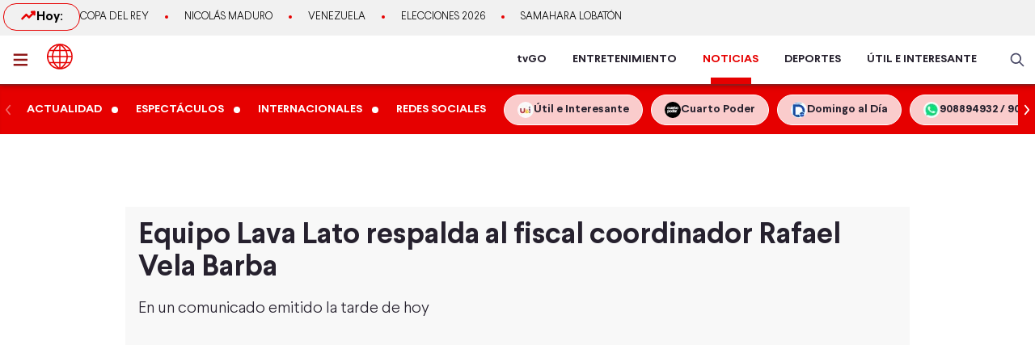

--- FILE ---
content_type: text/html; charset=utf-8
request_url: https://www.americatv.com.pe/noticias/actualidad/equipo-lava-lato-respalda-al-fiscal-coordinador-rafael-vela-barba-n447689
body_size: 20202
content:
<!DOCTYPE html><html lang="es"><head><meta charSet="utf-8" data-next-head=""/><meta name="viewport" content="width=device-width, initial-scale=1.0" data-next-head=""/><link rel="manifest" href="/noticias/manifest.json" data-next-head=""/><link href="/noticias/icons/icon-16x16.png" rel="icon" type="image/png" sizes="16x16" data-next-head=""/><link href="/noticias/icons/icon-32x32.png" rel="icon" type="image/png" sizes="32x32" data-next-head=""/><link rel="shortcut icon" href="/noticias/faviconAN.ico" data-next-head=""/><link rel="apple-touch-icon" href="/noticias/apple-touch-icon.png" data-next-head=""/><meta name="theme-color" content="#ff0000" data-next-head=""/><meta property="fb:admins" content="733654848" data-next-head=""/><meta property="fb:admins" content="1604112120" data-next-head=""/><meta property="fb:admins" content="1275711072" data-next-head=""/><meta property="fb:pages" content="153707081317782" data-next-head=""/><meta property="fb:pages" content="107076909351252" data-next-head=""/><meta property="fb:pages" content="120024891366736" data-next-head=""/><meta property="fb:pages" content="88715599038" data-next-head=""/><meta property="fb:pages" content="160434167421170" data-next-head=""/><meta property="fb:pages" content="1719611348287859" data-next-head=""/><meta property="fb:pages" content="219478018088300" data-next-head=""/><meta property="fb:pages" content="1420378271579301" data-next-head=""/><meta property="fb:pages" content="319998744859904" data-next-head=""/><meta property="fb:pages" content="167470349988033" data-next-head=""/><meta property="fb:pages" content="712137338815998" data-next-head=""/><meta property="fb:pages" content="292138057589866" data-next-head=""/><meta property="fb:pages" content="116691198363089" data-next-head=""/><meta property="fb:pages" content="1529350554008368" data-next-head=""/><meta property="fb:pages" content="752064148182305" data-next-head=""/><meta property="fb:pages" content="292528967448999" data-next-head=""/><meta property="fb:pages" content="146810535483511" data-next-head=""/><meta property="fb:pages" content="785628458208438" data-next-head=""/><meta property="fb:pages" content="199127030224006" data-next-head=""/><meta property="fb:pages" content="215099671999632" data-next-head=""/><script type="application/ld+json" data-next-head="">{"@context":"http://schema.org","@type":"Organization","logo":{"@type":"ImageObject","height":60,"url":"https://s-an.americatv.com.pe/f/assets/noticias/img/logo-amp.png","width":116},"name":"América Noticias","sameAs":["https://www.instagram.com/americanoticias/","https://twitter.com/noticiAmerica","https://www.facebook.com/americanoticiasoficial"],"url":"https://www.americatv.com.pe/noticias/","description":"América Noticias","address":{"@type":"PostalAddress","streetAddress":"Montero Rosas 1099 - Santa Beatriz","addressLocality":"Lima","addressRegion":"Lima","postalCode":"Lima 01","addressCountry":"Perú"},"contactPoint":{"@type":"ContactPoint","telephone":"+5114194000","contactType":"customer service"}}</script><title data-next-head="">Equipo Lava Lato respalda al fiscal coordinador Rafael Vela Barba</title><meta name="robots" content="index,follow" data-next-head=""/><meta name="description" content="En un comunicado emitido la tarde de hoy
" data-next-head=""/><meta property="og:title" content="Equipo Lava Lato respalda al fiscal coordinador Rafael Vela Barba" data-next-head=""/><meta property="og:description" content="En un comunicado emitido la tarde de hoy
" data-next-head=""/><meta property="og:url" content="https://www.americatv.com.pe/noticias/actualidad/equipo-lava-lato-respalda-al-fiscal-coordinador-rafael-vela-barba-n447689" data-next-head=""/><meta property="og:type" content="article" data-next-head=""/><meta property="article:published_time" content="2021-11-03T17:11:38-05:00" data-next-head=""/><meta property="article:modified_time" content="2022-05-25T03:44:47-05:00" data-next-head=""/><meta property="article:author" content="Redacción América Noticias" data-next-head=""/><meta property="article:section" content="Actualidad" data-next-head=""/><meta property="article:tag" content="Lava Jato" data-next-head=""/><meta property="article:tag" content="Rafael Vela Barba" data-next-head=""/><meta property="og:image" content="https://e-an.americatv.com.pe/actualidad-equipo-lava-lato-respalda-al-fiscal-coordinador-rafael-vela-barba-n447689-696x418-988736.jpg" data-next-head=""/><meta property="og:image:alt" content="Foto: Andina" data-next-head=""/><meta property="og:image:width" content="696" data-next-head=""/><meta property="og:image:height" content="418" data-next-head=""/><meta property="og:locale" content="es_PE" data-next-head=""/><link rel="canonical" href="https://www.americatv.com.pe/noticias/actualidad/equipo-lava-lato-respalda-al-fiscal-coordinador-rafael-vela-barba-n447689" data-next-head=""/><meta property="last_updated_date" content="2021-11-03T17:11:38-05:00" data-next-head=""/><meta property="article:location" content="region:PER" data-next-head=""/><meta property="article:opinion" content="false" data-next-head=""/><meta property="article:content_tier" content="free" data-next-head=""/><meta property="news_keywords" content="Lava Jato, Rafael Vela Barba" data-next-head=""/><meta property="distribution" content="global" data-next-head=""/><meta property="robots" content="max-image-preview:large" data-next-head=""/><meta property="googlebot" content="index, follow" data-next-head=""/><meta property="organization" content="América TV" data-next-head=""/><meta property="DC.Creator" content="Redacción América Noticias" data-next-head=""/><meta property="DC.Title" content="Equipo Lava Lato respalda al fiscal coordinador Rafael Vela Barba" data-next-head=""/><meta property="DC.Date" content="2021-11-03T17:11:38-05:00" data-next-head=""/><meta property="DC.Source" content="América TV" data-next-head=""/><meta property="twitter:card" content="summary_large_image" data-next-head=""/><meta property="twitter:site" content="@noticiAmerica" data-next-head=""/><meta property="twitter:title" content="Equipo Lava Lato respalda al fiscal coordinador Rafael Vela Barba" data-next-head=""/><meta property="twitter:description" content="En un comunicado emitido la tarde de hoy" data-next-head=""/><meta property="twitter:image" content="https://e-an.americatv.com.pe/actualidad-equipo-lava-lato-respalda-al-fiscal-coordinador-rafael-vela-barba-n447689-696x418-988736.jpg" data-next-head=""/><link rel="amphtml" href="https://www.americatv.com.pe/noticias/amp/actualidad/equipo-lava-lato-respalda-al-fiscal-coordinador-rafael-vela-barba-n447689" data-next-head=""/><link rel="license" href="https://creativecommons.org/licenses/by/4.0/" data-next-head=""/><script type="application/ld+json" data-next-head="">
            {"@context":"https://schema.org","@graph":[{"@type":["NewsArticle","Article"],"@id":"https://www.americatv.com.pe/noticias/actualidad/equipo-lava-lato-respalda-al-fiscal-coordinador-rafael-vela-barba-n447689","mainEntityOfPage":{"@type":"WebPage","@id":"https://www.americatv.com.pe/noticias/actualidad/equipo-lava-lato-respalda-al-fiscal-coordinador-rafael-vela-barba-n447689"},"headline":"Equipo Lava Lato respalda al fiscal coordinador Rafael Vela Barba","alternativeHeadline":"Equipo Lava Lato respalda al fiscal coordinador Rafael Vela Barba","description":"En un comunicado emitido la tarde de hoy","image":["https://e-an.americatv.com.pe/actualidad-equipo-lava-lato-respalda-al-fiscal-coordinador-rafael-vela-barba-n447689-696x418-988736.jpg"],"datePublished":"2021-11-03T17:11:38-05:00","dateModified":"2022-05-25T03:44:47-05:00","isAccessibleForFree":true,"inLanguage":"es-PE","articleSection":"Actualidad","keywords":["Lava Jato","Rafael Vela Barba"],"locationCreated":{"@type":"Place","name":"Perú"},"license":"https://creativecommons.org/licenses/by/4.0/","speakable":{"@type":"SpeakableSpecification","xpath":["/html/head/title","/html/body//h1"]},"author":{"@type":"Organization","name":"Redacción América Entretenimiento","url":"https://www.americatv.com.pe/noticias/autor/redaccion"},"publisher":{"@type":"Organization","name":"América Televisión","logo":{"@type":"ImageObject","url":"/icons/android-chrome-192x192.png","width":192,"height":192},"sameAs":["https://www.facebook.com/americatelevision","https://twitter.com/americatv_peru","https://www.instagram.com/americatelevision/"]},"dateline":"2021-11-03T17:11:38-05:00","publishingPrinciples":"https://snrtv.org.pe/codigo-de-etica/","articleBody":"\"El Ministerio P&uacute;blico difundi&oacute; un pronunciamiento de los fiscales que integran el Equipo Especial Lava Jato este mi&eacute;rcoles. &quot;Negamos las expresiones del exfiscal Hamilton Montoro, por cuanto nunca denunci&oacute; ni cuestion&oacute; hostigamientos, represalias o chantajes durante su permanencia en el equipo especial&quot;, se lee. Los fiscales apuntan que no permiten injerencias ni presiones de ning&uacute;n tipo. Adem&aacute;s rechazaron las expresiones de Montoro contra Rafael Vela sobre su salida del equipo especial. &quot;Respaldamos la gesti&oacute;n del fiscal superior Rafael Vela como coordinador del equipo especial quien siempre ha sido respetuoso de nuestra independencia de criterio&quot;, indicaron. Se&ntilde;alaron que se encuentran preocupados por la conducta que ha adoptado Montoro, que consideraron afecta la confianza en procesos especiales de colaboraci&oacute;n eficaz. &quot;Reafirmamos nuestro compromiso con la autonom&iacute;a en el ejercicio de nuestras funciones con apego a la Constituci&oacute;n y las leyes&quot;, cerraron el comunicado los magistrados. \"","citation":[{"@type":"CreativeWork","url":"https://www.americatv.com.pe/noticias/tag/lava-jato"},{"@type":"CreativeWork","url":"https://www.americatv.com.pe/noticias/tag/rafael-vela-barba"}],"video":[{"@type":"VideoObject","@id":"https://mdstrm.com/embed/6182ffae25400a0822677e63","name":"Equipo Lava Lato respalda al fiscal coordinador Rafael Vela Barba","description":"En un comunicado emitido la tarde de hoy","thumbnailUrl":"https://e-an.americatv.com.pe/actualidad-equipo-lava-lato-respalda-al-fiscal-coordinador-rafael-vela-barba-n447689-696x418-988736.jpg","uploadDate":"2021-11-03T17:11:38-05:00","duration":"PT0H2M17S","contentUrl":"https://mdstrm.com/video/6182ffae25400a0822677e71.mp4","embedUrl":"https://mdstrm.com/embed/6182ffae25400a0822677e63","encodingFormat":"video/mp4","inLanguage":"es-PE","isFamilyFriendly":true,"caption":"","author":{"@type":"Organization","name":"Redacción América Entretenimiento","url":"https://www.americatv.com.pe/noticias/autor/redaccion"},"publisher":{"@type":"NewsMediaOrganization","name":"América Noticias","logo":{"@type":"ImageObject","url":"/icons/android-chrome-192x192.png","width":192,"height":192}},"sameAs":["https://www.facebook.com/americatelevision","https://twitter.com/americatv_peru","https://www.instagram.com/americatelevision/"]}]}]}</script><script type="application/ld+json" data-next-head="">{"@context":"https://schema.org","@type":"ItemList","itemListElement":[{"@type":"ListItem","position":"1","url":"https://www.americatv.com.pe/noticias/actualidad/fiscal-nacion-afirma-no-temer-fiscales-caso-lava-jato-n514104"},{"@type":"ListItem","position":"2","url":"https://www.americatv.com.pe/noticias/actualidad/exprimeras-damas-que-salieron-pais-sentencias-esposos-n505447"},{"@type":"ListItem","position":"3","url":"https://www.americatv.com.pe/noticias/actualidad/carrion-acuerdo-colaboracion-eficaz-no-fue-lesivo-estado-n500752"},{"@type":"ListItem","position":"4","url":"https://www.americatv.com.pe/noticias/actualidad/caso-lava-jato-pj-aprueba-colaboracion-eficaz-iccgsa-n500174"},{"@type":"ListItem","position":"5","url":"https://www.americatv.com.pe/noticias/actualidad/procuraduria-lava-jato-cobro-mas-s-240-millns-reparaciones-n499365"},{"@type":"ListItem","position":"6","url":"https://www.americatv.com.pe/noticias/internacionales/panama-papers-absuelven-todos-acusados-n493761"}]}</script><link rel="preload" href="/noticias/_next/static/css/9786323b6414af17.css" as="style"/><link rel="stylesheet" href="/noticias/_next/static/css/9786323b6414af17.css" data-n-g=""/><link rel="preload" href="/noticias/_next/static/css/0dbba7c066b79e51.css" as="style"/><link rel="stylesheet" href="/noticias/_next/static/css/0dbba7c066b79e51.css" data-n-p=""/><noscript data-n-css=""></noscript><script defer="" nomodule="" src="/noticias/_next/static/chunks/polyfills-42372ed130431b0a.js"></script><script src="/noticias/js/player_api.js" defer="" data-nscript="beforeInteractive"></script><script src="/noticias/_next/static/chunks/webpack-684ed5a9b560ae3a.js" defer=""></script><script src="/noticias/_next/static/chunks/framework-a6b3d2fb26bce5d1.js" defer=""></script><script src="/noticias/_next/static/chunks/main-227ab5b4b4814a95.js" defer=""></script><script src="/noticias/_next/static/chunks/pages/_app-cac67f499138c0bb.js" defer=""></script><script src="/noticias/_next/static/chunks/751-5cbf18b777f2363d.js" defer=""></script><script src="/noticias/_next/static/chunks/369-2adc4e18b737d5e8.js" defer=""></script><script src="/noticias/_next/static/chunks/pages/%5Bsection%5D/%5Bid%5D-249f76e2b226222f.js" defer=""></script><script src="/noticias/_next/static/estaticos/_buildManifest.js" defer=""></script><script src="/noticias/_next/static/estaticos/_ssgManifest.js" defer=""></script></head><body><div id="__next"><noscript><iframe src="https://www.googletagmanager.com/ns.html?id=GTM-KG65Z6S" height="0" width="0" style="display:none;visibility:hidden"></iframe></noscript><div class="fixed w-full"><div class="max-w-screen md:mx-auto relative"></div></div><div><div class="bg-[#F1F1F1] md:h-[44px]"><div class="container mx-auto p-1 flex items-center gap-4 overflow-hidden"><div class="w-1/4 md:w-auto"><div class="border border-an2 rounded-2xl font-bold gap-2 px-3 md:px-5 md:py-1 flex"><svg xmlns="http://www.w3.org/2000/svg" width="20" height="20" fill="none"><path stroke="#E60000" stroke-linecap="round" stroke-linejoin="round" stroke-width="2.5" d="m2.5 14.167 5-5 3.333 3.333L17.5 5.833"></path><path stroke="#E60000" stroke-linecap="round" stroke-linejoin="round" stroke-width="2.5" d="M14.167 5.833H17.5v3.334"></path></svg> Hoy:</div></div><div class="w-3/4 md:w-full"><ul class="flex snap-x overflow-x-auto items-center uppercase font-light text-xs md:text-[13px] text-ae-light-600 whitespace-nowrap"></ul></div></div></div><div class="w-full top-0 absolute z-20 flex bg-white relative border-b-2 border-[#901A1A] shadow-md"><div class="container mx-auto px-1 relative z-30 w-full"><div class="flex justify-between h-15"><div class="flex items-center"><div class="inline-flex "><button class="inline-block p-3 pr-6" aria-label="abrir menú"><svg xmlns="http://www.w3.org/2000/svg" width="18" height="16" fill="none" class="fill-an3"><path d="M.75 15.5h22.5V13H.75v2.5Zm0-6.25h22.5v-2.5H.75v2.5ZM.75.5V3h22.5V.5H.75Z"></path></svg></button></div><div class="px-auto"><a class="inline-block" aria-label="logo américa noticias" href="/noticias"><svg xmlns="https://www.w3.org/2000/svg" width="30" height="30" viewBox="0 0 40.111 40.111" class="fill-anbg w-8 h-8 md:w-8 md:h-8"><path class="svg-logo-a" data-name="Trazado 14924" d="M37.364 10.093c-.12-.2-.2-.358-.319-.557a19.751 19.751 0 0 0-5.185-5.568c-.519-.358-1.037-.716-1.6-1.074-.2-.119-.4-.239-.558-.318A20.439 20.439 0 0 0 20.173.15h-.2A19.425 19.425 0 0 0 9.922 2.934a20.048 20.048 0 0 0-7.1 7.159 19.833 19.833 0 0 0 0 19.886l.279.517a20.087 20.087 0 0 0 5.3 5.687c.479.358 1 .676 1.516.994.4.239.758.437 1.157.636a20.215 20.215 0 0 0 8.895 2.148h.16a19.62 19.62 0 0 0 5.863-.915 17.964 17.964 0 0 0 4.188-1.869 21.951 21.951 0 0 0 1.994-1.352A19.891 19.891 0 0 0 37 30.496l.279-.517c.12-.2.2-.358.319-.557a20.215 20.215 0 0 0 2.273-7.4 15.923 15.923 0 0 0 .08-1.949 18.962 18.962 0 0 0-2.587-9.98Zm.638 8.949h-5.584a21.451 21.451 0 0 0-1.635-7.437h5.105a17.788 17.788 0 0 1 2.114 7.436ZM21.09 2.85a21.376 21.376 0 0 1 6.5 6.721h-6.5Zm-1.994 6.726h-6.5a20.558 20.558 0 0 1 6.5-6.721Zm-3.071-6.96a22.364 22.364 0 0 0-5.7 6.96h-4.79a18.217 18.217 0 0 1 10.49-6.96Zm3.071 8.988v7.437H9.762a19.963 19.963 0 0 1 1.795-7.437Zm0 9.426v7.437h-7.539a19.963 19.963 0 0 1-1.795-7.437Zm0 9.466v6.721a20.951 20.951 0 0 1-6.5-6.721Zm1.994 0h6.5a20.558 20.558 0 0 1-6.5 6.721Zm3.071 6.96a22.364 22.364 0 0 0 5.7-6.96h4.789a18.217 18.217 0 0 1-10.489 6.959Zm-3.071-8.989V21.03h9.333a19.963 19.963 0 0 1-1.795 7.437Zm0-9.426v-7.437h7.538a19.963 19.963 0 0 1 1.795 7.437Zm8.974-13.84c.479.318.957.676 1.4 1.034a18.35 18.35 0 0 1 3.186 3.381h-4.785a22.069 22.069 0 0 0-5.7-7 18.047 18.047 0 0 1 5.424 2.267 3.328 3.328 0 0 1 .475.318Zm-25.806 6.4h5.106a22.617 22.617 0 0 0-1.635 7.437H2.184a18.351 18.351 0 0 1 2.074-7.434ZM2.184 21.03h5.544a21.451 21.451 0 0 0 1.635 7.437H4.258a17.017 17.017 0 0 1-1.635-4.375c-.04-.119-.04-.239-.08-.4-.04-.119-.04-.239-.08-.358a19.272 19.272 0 0 1-.279-2.184s0-.08 0-.12Zm8.895 14.477a18.619 18.619 0 0 1-5.584-5.011h4.786a23.061 23.061 0 0 0 5.744 6.96 21.982 21.982 0 0 1-2.875-.915c-.359-.159-.718-.318-1.037-.477-.356-.2-.675-.359-1.034-.557Zm24.849-7.039h-5.106a22.617 22.617 0 0 0 1.635-7.437h5.584a19.049 19.049 0 0 1-2.113 7.436Z" stroke-width="0.3"></path></svg></a></div></div><div class="flex"><nav class="hidden md:flex md:items-center mr-4"><ul class="flex h-full text-sm font-bold text-[#26212E] overflow-hidden"><li class="mx-4 flex h-full relative group"><a href="https://tvgo.americatv.com.pe/" class="flex h-full items-center" target="_blank" rel="noreferrer" style="color:#26212E">tvGO</a><span style="background:#26212E" class="absolute -bottom-2 group-hover:-bottom-0  w-[50px] block h-2 left-1/2 transform -translate-x-1/2 transition-all"></span></li><li class="mx-4 flex h-full relative group"><a href="https://www.americatv.com.pe/entretenimiento" class="flex h-full items-center" target="_self" rel="noreferrer" style="color:#26212E">ENTRETENIMIENTO</a><span style="background:#FF7637" class="absolute -bottom-2 group-hover:-bottom-0  w-[50px] block h-2 left-1/2 transform -translate-x-1/2 transition-all"></span></li><li class="mx-4 flex h-full relative group"><a href="/noticias" class="flex h-full items-center" target="_self" rel="noreferrer" style="color:#E60000">NOTICIAS</a><span style="background:#E60000" class="absolute -bottom-0  w-[50px] block h-2 left-1/2 transform -translate-x-1/2 transition-all"></span></li><li class="mx-4 flex h-full relative group"><a href="https://www.americatv.com.pe/deportes" class="flex h-full items-center" target="_self" rel="noreferrer" style="color:#26212E">DEPORTES</a><span style="background:#00A7FF" class="absolute -bottom-2 group-hover:-bottom-0  w-[50px] block h-2 left-1/2 transform -translate-x-1/2 transition-all"></span></li><li class="mx-4 flex h-full relative group"><a href="https://www.americatv.com.pe/noticias/util-e-interesante" class="flex h-full items-center" target="_self" rel="noreferrer" style="color:#26212E">ÚTIL E INTERESANTE</a><span style="background:#8E38B6" class="absolute -bottom-2 group-hover:-bottom-0  w-[50px] block h-2 left-1/2 transform -translate-x-1/2 transition-all"></span></li></ul></nav><div class="flex items-center"><div class="flex items-center"><button class="hidden md:flex px-2"><svg xmlns="http://www.w3.org/2000/svg" class="fill-an-text-100 w-5" width="24" height="24" fill="none" viewBox="0 0 24 24"><path fill="#494966" fill-rule="evenodd" d="M16.325 14.899l5.38 5.38a1.009 1.009 0 11-1.427 1.426l-5.38-5.38a8 8 0 111.426-1.426h.001zM10 16a6 6 0 100-12 6 6 0 000 12z" clip-rule="evenodd"></path></svg></button></div></div></div></div></div></div><div class="bg-anbg shadow-inner"><div class="container mx-auto"><nav class="h-15 flex items-center"><ul class="w-full flex snap-x snap-proximity overflow-x-auto md:overflow-x-visible md:flex-none"><div class="relative w-full flex items-center"><div class="keen-slider flex gap-4 md:gap-0 snap-x snap-mandatory !overflow-x-auto md:!overflow-hidden touch-auto md:touch-pan-y w-full"><div class="keen-slider__slide snap-start min-w-fit max-w-fit snap-center shrink-0 flex md:inline-flex items-center"><a href="/noticias/actualidad"><div class="text-white hover:text-white text-sm uppercase font-semibold px-3 py-2">Actualidad</div></a><i class="w-2 h-2 bg-white rounded-full flex"></i></div><div class="keen-slider__slide snap-start min-w-fit max-w-fit snap-center shrink-0 flex md:inline-flex items-center"><a href="/noticias/espectaculos"><div class="text-white hover:text-white text-sm uppercase font-semibold px-3 py-2">Espectáculos</div></a><i class="w-2 h-2 bg-white rounded-full flex"></i></div><div class="keen-slider__slide snap-start min-w-fit max-w-fit snap-center shrink-0 flex md:inline-flex items-center"><a href="/noticias/internacionales"><div class="text-white hover:text-white text-sm uppercase font-semibold px-3 py-2">Internacionales</div></a><i class="w-2 h-2 bg-white rounded-full flex"></i></div><div class="keen-slider__slide snap-start min-w-fit max-w-fit snap-center shrink-0 flex md:inline-flex items-center"><a href="/noticias/redes-sociales"><div class="text-white hover:text-white text-sm uppercase font-semibold px-3 py-2">Redes Sociales</div></a></div><div class="keen-slider__slide snap-start min-w-fit max-w-fit "><a data-variant="transparent" class="px-4 py-2 text-sm rounded-full border border-white bg-white/80 hover:bg-white text-[#26212E] font-bold whitespace-nowrap flex items-center gap-2" href="https://www.americatv.com.pe/noticias/util-e-interesante?utm_source=AN&amp;utm_medium=Boton&amp;utm_campaign=UeI%20Home"><span><img alt="imagen default" loading="lazy" width="20" height="20" decoding="async" data-nimg="1" class="rounded-full" style="color:transparent" src="https://e-an.americatv.com.pe/cms-20x20-993291.jpg"/></span><span>Útil e Interesante</span></a></div><div class="keen-slider__slide snap-start min-w-fit max-w-fit "><a data-variant="transparent" class="px-4 py-2 text-sm rounded-full border border-white bg-white/80 hover:bg-white text-[#26212E] font-bold whitespace-nowrap flex items-center gap-2" href="https://www.americatv.com.pe/noticias/tag/cuarto-poder?utm_source=AN&amp;utm_medium=Boton&amp;utm_campaign=Cuarto%Poder"><span><img alt="imagen default" loading="lazy" width="20" height="20" decoding="async" data-nimg="1" class="rounded-full" style="color:transparent" src="https://e-an.americatv.com.pe/cms-20x20-995739.jpg"/></span><span>Cuarto Poder</span></a></div><div class="keen-slider__slide snap-start min-w-fit max-w-fit "><a data-variant="transparent" class="px-4 py-2 text-sm rounded-full border border-white bg-white/80 hover:bg-white text-[#26212E] font-bold whitespace-nowrap flex items-center gap-2" href="https://www.americatv.com.pe/noticias/noticias-de-domingo-al-dia-142546"><span><img alt="imagen default" loading="lazy" width="20" height="20" decoding="async" data-nimg="1" class="rounded-full" style="color:transparent" src="https://e-an.americatv.com.pe/cms-20x20-1011790.jpg"/></span><span>Domingo al Día</span></a></div><div class="keen-slider__slide snap-start min-w-fit max-w-fit "><a data-variant="transparent" class="px-4 py-2 text-sm rounded-full border border-white bg-white/80 hover:bg-white text-[#26212E] font-bold whitespace-nowrap flex items-center gap-2" href="https://wa.me/51908894932"><span><img alt="imagen default" loading="lazy" width="20" height="20" decoding="async" data-nimg="1" class="rounded-full" style="color:transparent" src="https://e-an.americatv.com.pe/cms-20x20-1083953.jpg"/></span><span>908894932 / 908915993</span></a></div></div></div></ul></nav></div></div></div><div id="SKIN" data-ads-name="skin" style="top:166px" class="AdsSlot_skin__Og2Rm fixed w-full bg-white z-0 "></div><main class="fit max-w-screen md:mx-auto z-10 relative __variable_1ee43b __variable_c00003"><div id="LEADERBOARD1" data-ads-name="Leaderboard_1" class="AdsSlot_leaderboard__b_MRN z-20 AdsSlot_ads__47CZf"></div><div class="md:p-4 bg-[#F8F8F8]"><div class="text-tg"><h1 class="md:text-4xl text-xl mb-4 px-4 md:px-0">Equipo Lava Lato respalda al fiscal coordinador Rafael Vela Barba</h1><h2 class="text-lg md:text-xl mb-4 font-light px-4 md:px-0">En un comunicado emitido la tarde de hoy
</h2><div class="px-4 md:px-0"><div class="Element_root__35SVY"><div class="relative rounded-t-md overflow-hidden"><div id="6182ffae25400a0822677e63" class="Element_videoMS__0GHhK player-video"></div><iframe src="https://mdstrm.com/embed/6182ffae25400a0822677e63" width="640" height="360" style="position:absolute;left:0;top:0;width:100%;height:100%;opacity:0;pointer-events:none" allow="autoplay; fullscreen"></iframe></div><div class="bg-gray-200 text-sm font-bold px-2 py-3 md:text-sm rounded-b-md">Foto: Andina</div></div></div><div id="MEDIUMRECTANGLE1" data-ads-name="rectmed" class="AdsSlot_rectmed__WgIJa flex justify-center my-4 AdsSlot_ads__47CZf"></div><div class="md:flex mt-8"><div class="md:w-2/3 md:pr-4"><div class="px-4 md:px-0"><div class="md:flex md:justify-between md:items-center"><div class="mb-4 md:mb-0"><ol class="flex text-gray-600"><li class="text-xs font-normal uppercase p-1"><a href="../">América Noticias »</a></li><li class="text-xs font-normal uppercase p-1"><a href="../actualidad">Actualidad<!-- --> »</a></li><li class="text-xs font-normal uppercase p-1"><time> - </time></li></ol></div><div class="flex justify-start"><button class="w-8 h-8" aria-label="compartir en facebook"><img alt="compartir en facebook" loading="lazy" width="34" height="34" decoding="async" data-nimg="1" style="color:transparent" src="/noticias/icons/ico-facebook-color.svg"/></button><button class="pr-0 pt-0 ml-2 w-8 h-8" aria-label="compartir en twitter"><img alt="compartir en twitter" loading="lazy" width="34" height="34" decoding="async" data-nimg="1" style="color:transparent" src="/noticias/icons/ico-x-color.svg"/></button><button class="pr-0 pt-0 ml-2 w-8 h-8" aria-label="compartir en whatsapp"><img alt="compartir en whatsapp" loading="lazy" width="34" height="34" decoding="async" data-nimg="1" style="color:transparent" src="/noticias/icons/ico-whatsapp-color.svg"/></button><button class="pr-0 pt-0 ml-2 w-8 h-8 undefined" aria-label="copiar enlace"><img alt="compartir enlace" loading="lazy" width="34" height="34" decoding="async" data-nimg="1" style="color:transparent" src="/noticias/icons/ico-link-color.svg"/></button></div></div><div class="body py-4 text-tg border-b border-gray-300 pb-4 mb-4 PageArticle_body__SiR1H"><div><div class="text-xl font-light leading-8"><div><p>El Ministerio P&uacute;blico difundi&oacute; un pronunciamiento de los fiscales que integran el <strong>Equipo Especial Lava Jato</strong> este mi&eacute;rcoles.</p></div></div></div><div><div class="text-xl font-light leading-8"><div><p>&quot;Negamos las expresiones del exfiscal Hamilton Montoro, por cuanto nunca denunci&oacute; ni cuestion&oacute; hostigamientos, represalias o chantajes durante su permanencia en el equipo especial&quot;, se lee.</p></div></div></div><div><div class="text-xl font-light leading-8"><div><p>Los fiscales apuntan que no permiten injerencias ni presiones de ning&uacute;n tipo. Adem&aacute;s rechazaron las expresiones de Montoro contra Rafael Vela sobre su salida del equipo especial.</p></div></div></div><div><div class="text-xl font-light leading-8"><div><p>&quot;Respaldamos la gesti&oacute;n del fiscal superior Rafael Vela como coordinador del equipo especial quien siempre ha sido respetuoso de nuestra independencia de criterio&quot;, indicaron.</p></div></div></div><div><div class="text-xl font-light leading-8"><div><p>Se&ntilde;alaron que se encuentran preocupados por la conducta que ha adoptado Montoro, que consideraron afecta la confianza en procesos especiales de colaboraci&oacute;n eficaz.</p></div></div></div><div><div class="text-xl font-light leading-8"><div><p>&quot;Reafirmamos nuestro compromiso con la autonom&iacute;a en el ejercicio de nuestras funciones con apego a la Constituci&oacute;n y las leyes&quot;, cerraron el comunicado los magistrados.</p></div></div></div><div class="border-b border-gray-300 last:border-b-0 mb-4"><div class="mb-4 "><a href="/noticias/actualidad/caso-inti-y-bryan-ministerio-publico-presento-denuncia-contra-manuel-merino-y-exministros-n446444"><div class="font-bold text-an2 text-xl uppercase mb-2">LEE TAMBIÉN</div><div class="flex gap-4"><div class="w-[140px] rounded overflow-hidden flex-none"><div class="aspect-video"><picture><source srcSet="
                      https://e-an.americatv.com.pe/actualidad-caso-inti-y-bryan-ministerio-publico-presento-denuncia-contra-manuel-merino-y-exministros-n446444-137x76-986713.jpg 1x,
                      https://e-an.americatv.com.pe/actualidad-caso-inti-y-bryan-ministerio-publico-presento-denuncia-contra-manuel-merino-y-exministros-n446444-274x152-986713.jpg 1x" media="(max-width: 768px)"/><img alt="Caso Inti y Bryan: Ministerio Público presentó denuncia contra Manuel Merino y exministros" fetchpriority="low" loading="lazy" width="140" height="78" decoding="async" data-nimg="1" class="w-full" style="color:transparent" src="https://e-an.americatv.com.pe/actualidad-caso-inti-y-bryan-ministerio-publico-presento-denuncia-contra-manuel-merino-y-exministros-n446444-140x78-986713.jpg"/></picture></div></div><div><div class="font-light md:text-lg hover:underline text-md text-tg">Caso Inti y Bryan: Ministerio Público presentó denuncia contra Manuel Merino y exministros</div></div></div></a></div></div></div><div class="block border-b border-gray-300 pb-4 mb-4"><h3 class="font-bold text-an2 text-xl uppercase mb-2">ETIQUETAS</h3><div class="flex flex-wrap gap-4"><a href="/noticias/tag/lava-jato"><button data-variant="border" class="px-4 py-2 text-sm bg-[#F1F1F1] border border-[#F1F1F1] rounded-full hover:border-an2 hover:text-an3 text-ml uppercase font-bold">Lava Jato</button></a><a href="/noticias/tag/rafael-vela-barba"><button data-variant="border" class="px-4 py-2 text-sm bg-[#F1F1F1] border border-[#F1F1F1] rounded-full hover:border-an2 hover:text-an3 text-ml uppercase font-bold">Rafael Vela Barba</button></a></div></div><div class="border-b border-gray-300 pb-4 mb-4"><a data-variant="border" class="px-4 py-2 text-sm bg-[#F1F1F1] border border-[#F1F1F1] rounded-full hover:border-an2 hover:text-an3 text-ml font-bold inline-flex items-center" href="https://news.google.com/publications/CAAqBwgKMNLAlgswteatAw?hl=es-419&amp;gl=PE&amp;ceid=PE%3Aes-419"><div class="w-10 h-10 rounded-full py-2"><img alt="imagen logo de google noticias" loading="lazy" width="35" height="35" decoding="async" data-nimg="1" style="color:transparent" srcSet="/noticias/_next/image?url=%2Fnoticias%2Fimg%2Fgnews.png&amp;w=48&amp;q=75 1x, /noticias/_next/image?url=%2Fnoticias%2Fimg%2Fgnews.png&amp;w=96&amp;q=75 2x" src="/noticias/_next/image?url=%2Fnoticias%2Fimg%2Fgnews.png&amp;w=96&amp;q=75"/></div><div class="font-bold text-sm">Síguenos en Google News</div></a></div></div><div id="MEDIUMRECTANGLE2" data-ads-name="rectmed" class="AdsSlot_rectmed__WgIJa flex justify-center mb-4 AdsSlot_ads__47CZf"></div><div></div><section class="border-b border-gray-300 pb-4 mb-4"><div class="bg-[#EEEEEE] py-8 px-4 rounded-md"><h3 class="font-bold text-an2 text-xl uppercase mb-2">RELACIONADAS</h3><div class="grid grid-cols-2 gap-4 md:grid-cols-3"><article class="relative overflow-hidden "><div class="aspect-video relative"><a href="/noticias/actualidad/fiscal-nacion-afirma-no-temer-fiscales-caso-lava-jato-n514104"><div class="w-7 h-7 absolute bottom-2 left-2" style="background-image:url(/noticias/icons/ico-play.svg);background-size:contain"></div><picture class=""><source srcSet="
                                https://e-an.americatv.com.pe/actualidad-fiscal-nacion-afirma-no-temer-fiscales-caso-lava-jato-n514104-168x95-1123230.jpg 1x,
                                https://e-an.americatv.com.pe/actualidad-fiscal-nacion-afirma-no-temer-fiscales-caso-lava-jato-n514104-336x190-1123230.jpg 2x
                              " media="(max-width: 768px)"/><img alt="Fiscal de la Nación afirma no temer a fiscales del caso Lava Jato" fetchpriority="low" loading="lazy" width="189" height="107" decoding="async" data-nimg="1" class="w-full" style="color:transparent" src="https://e-an.americatv.com.pe/actualidad-fiscal-nacion-afirma-no-temer-fiscales-caso-lava-jato-n514104-189x107-1123230.jpg"/></picture></a></div><div class=""><a href="/noticias/actualidad/fiscal-nacion-afirma-no-temer-fiscales-caso-lava-jato-n514104"><h3 class="pt-2 text-base font-normal hover:underline">Fiscal de la Nación afirma no temer a fiscales del caso Lava Jato</h3></a></div></article><article class="relative overflow-hidden "><div class="aspect-video relative"><a href="/noticias/actualidad/exprimeras-damas-que-salieron-pais-sentencias-esposos-n505447"><div class="w-7 h-7 absolute bottom-2 left-2" style="background-image:url(/noticias/icons/ico-play.svg);background-size:contain"></div><picture class=""><source srcSet="
                                https://e-an.americatv.com.pe/actualidad-exprimeras-damas-que-salieron-pais-sentencias-esposos-n505447-168x95-1102604.jpg 1x,
                                https://e-an.americatv.com.pe/actualidad-exprimeras-damas-que-salieron-pais-sentencias-esposos-n505447-336x190-1102604.jpg 2x
                              " media="(max-width: 768px)"/><img alt="Exprimeras damas que salieron del país tras sentencias de esposos" fetchpriority="low" loading="lazy" width="189" height="107" decoding="async" data-nimg="1" class="w-full" style="color:transparent" src="https://e-an.americatv.com.pe/actualidad-exprimeras-damas-que-salieron-pais-sentencias-esposos-n505447-189x107-1102604.jpg"/></picture></a></div><div class=""><a href="/noticias/actualidad/exprimeras-damas-que-salieron-pais-sentencias-esposos-n505447"><h3 class="pt-2 text-base font-normal hover:underline">Exprimeras damas que salieron del país tras sentencias de esposos</h3></a></div></article><article class="relative overflow-hidden "><div class="aspect-video relative"><a href="/noticias/actualidad/carrion-acuerdo-colaboracion-eficaz-no-fue-lesivo-estado-n500752"><div class="w-7 h-7 absolute bottom-2 left-2" style="background-image:url(/noticias/icons/ico-play.svg);background-size:contain"></div><picture class=""><source srcSet="
                                https://e-an.americatv.com.pe/actualidad-carrion-acuerdo-colaboracion-eficaz-no-fue-lesivo-estado-n500752-168x95-1092354.jpg 1x,
                                https://e-an.americatv.com.pe/actualidad-carrion-acuerdo-colaboracion-eficaz-no-fue-lesivo-estado-n500752-336x190-1092354.jpg 2x
                              " media="(max-width: 768px)"/><img alt="Carrión: Acuerdo de colaboración eficaz no fue lesivo para Estado" fetchpriority="low" loading="lazy" width="189" height="107" decoding="async" data-nimg="1" class="w-full" style="color:transparent" src="https://e-an.americatv.com.pe/actualidad-carrion-acuerdo-colaboracion-eficaz-no-fue-lesivo-estado-n500752-189x107-1092354.jpg"/></picture></a></div><div class=""><a href="/noticias/actualidad/carrion-acuerdo-colaboracion-eficaz-no-fue-lesivo-estado-n500752"><h3 class="pt-2 text-base font-normal hover:underline">Carrión: Acuerdo de colaboración eficaz no fue lesivo para Estado</h3></a></div></article><article class="relative overflow-hidden "><div class="aspect-video relative"><a href="/noticias/actualidad/caso-lava-jato-pj-aprueba-colaboracion-eficaz-iccgsa-n500174"><div class="w-7 h-7 absolute bottom-2 left-2" style="background-image:url(/noticias/icons/ico-play.svg);background-size:contain"></div><picture class=""><source srcSet="
                                https://e-an.americatv.com.pe/actualidad-caso-lava-jato-pj-aprueba-colaboracion-eficaz-iccgsa-n500174-168x95-1091022.jpg 1x,
                                https://e-an.americatv.com.pe/actualidad-caso-lava-jato-pj-aprueba-colaboracion-eficaz-iccgsa-n500174-336x190-1091022.jpg 2x
                              " media="(max-width: 768px)"/><img alt="Caso Lava Jato: PJ aprueba colaboración eficaz de ICCGSA" fetchpriority="low" loading="lazy" width="189" height="107" decoding="async" data-nimg="1" class="w-full" style="color:transparent" src="https://e-an.americatv.com.pe/actualidad-caso-lava-jato-pj-aprueba-colaboracion-eficaz-iccgsa-n500174-189x107-1091022.jpg"/></picture></a></div><div class=""><a href="/noticias/actualidad/caso-lava-jato-pj-aprueba-colaboracion-eficaz-iccgsa-n500174"><h3 class="pt-2 text-base font-normal hover:underline">Caso Lava Jato: PJ aprueba colaboración eficaz de ICCGSA</h3></a></div></article><article class="relative overflow-hidden "><div class="aspect-video relative"><a href="/noticias/actualidad/procuraduria-lava-jato-cobro-mas-s-240-millns-reparaciones-n499365"><div class="w-7 h-7 absolute bottom-2 left-2" style="background-image:url(/noticias/icons/ico-play.svg);background-size:contain"></div><picture class=""><source srcSet="
                                https://e-an.americatv.com.pe/actualidad-procuraduria-lava-jato-cobro-mas-s-240-millns-reparaciones-n499365-168x95-1089201.jpg 1x,
                                https://e-an.americatv.com.pe/actualidad-procuraduria-lava-jato-cobro-mas-s-240-millns-reparaciones-n499365-336x190-1089201.jpg 2x
                              " media="(max-width: 768px)"/><img alt="Procuraduría Lava Jato cobró más S/ 240 millns. en reparaciones" fetchpriority="low" loading="lazy" width="189" height="107" decoding="async" data-nimg="1" class="w-full" style="color:transparent" src="https://e-an.americatv.com.pe/actualidad-procuraduria-lava-jato-cobro-mas-s-240-millns-reparaciones-n499365-189x107-1089201.jpg"/></picture></a></div><div class=""><a href="/noticias/actualidad/procuraduria-lava-jato-cobro-mas-s-240-millns-reparaciones-n499365"><h3 class="pt-2 text-base font-normal hover:underline">Procuraduría Lava Jato cobró más S/ 240 millns. en reparaciones</h3></a></div></article><article class="relative overflow-hidden "><div class="aspect-video relative"><a href="/noticias/internacionales/panama-papers-absuelven-todos-acusados-n493761"><div class="w-7 h-7 absolute bottom-2 left-2" style="background-image:url(/noticias/icons/ico-play.svg);background-size:contain"></div><picture class=""><source srcSet="
                                https://e-an.americatv.com.pe/internacionales-panama-papers-absuelven-todos-acusados-n493761-168x95-1075121.jpg 1x,
                                https://e-an.americatv.com.pe/internacionales-panama-papers-absuelven-todos-acusados-n493761-336x190-1075121.jpg 2x
                              " media="(max-width: 768px)"/><img alt="Panamá Papers: Absuelven a todos los acusados" fetchpriority="low" loading="lazy" width="189" height="107" decoding="async" data-nimg="1" class="w-full" style="color:transparent" src="https://e-an.americatv.com.pe/internacionales-panama-papers-absuelven-todos-acusados-n493761-189x107-1075121.jpg"/></picture></a></div><div class=""><a href="/noticias/internacionales/panama-papers-absuelven-todos-acusados-n493761"><h3 class="pt-2 text-base font-normal hover:underline">Panamá Papers: Absuelven a todos los acusados</h3></a></div></article></div></div></section><section class="border-b border-gray-300 pb-4 mb-4"><div class="bg-[#EEEEEE] py-8 px-4 rounded-md"><a aria-label="Útil e Interesante" href="/noticias/util-e-interesante"><svg data-name="Group 6" xmlns="http://www.w3.org/2000/svg" viewBox="0 0 125 30" width="188" class="mb-4"><g data-name="Group 2"><path data-name="Path 1" d="M19.46 46.4a3.154 3.154 0 0 0-3.183 3.2v8.516a6.082 6.082 0 0 1-1.282 4.149 4.024 4.024 0 0 1-1.829 1.157 6.044 6.044 0 0 1-1.844.26A4.56 4.56 0 0 1 7.663 62.2a6.4 6.4 0 0 1-1.282-4.28v-8.31a3.154 3.154 0 0 0-3.183-3.2A3.157 3.157 0 0 0 0 49.61v8.472c0 3.73 1.023 6.651 3.025 8.646 1.945 1.952 4.71 2.935 8.225 2.935a12.02 12.02 0 0 0 7.25-2.053 10.3 10.3 0 0 0 1.052-.882 9.049 9.049 0 0 0 1.368-1.735 11.152 11.152 0 0 0 1.239-3.21 17.44 17.44 0 0 0 .375-3.6v-.029c.014-1.041.043-2.082.086-3.137q.043-1.171.043-2.342V49.61a3.178 3.178 0 0 0-3.203-3.21Z" transform="translate(0 -39.692)" fill="#8e38b6"></path><g data-name="Group 1" transform="translate(39.352)"> <path data-name="Path 2" d="M276.584 6.593A3.3 3.3 0 1 0 273.3 3.3a3.289 3.289 0 0 0 3.284 3.293Z" transform="translate(-273.286)" fill="#ed2939"></path> <path data-name="Path 3" d="M276.383 60.4a3.154 3.154 0 0 0-3.183 3.2v5.33a6.464 6.464 0 0 0 .792.188c2.074.463 3.212 3.007 2.938 4.988a7.029 7.029 0 0 1-1.051 2.747 8.944 8.944 0 0 1-1.5 1.88c-.288.275-1.037.969-.994 1.07a3.07 3.07 0 0 0 3 1.865 3.154 3.154 0 0 0 3.183-3.2V63.6a3.154 3.154 0 0 0-3.185-3.2Z" transform="translate(-273.2 -51.667)" fill="#ed2939"></path></g><path data-name="Path 4" d="M175.184 97.717a2.288 2.288 0 0 0-1.3 1.214c-.1.2-.2.419-.3.636a7.326 7.326 0 0 1-2.391 3.051 4.336 4.336 0 0 1-3.687.708c-.13-.043-.274-.116-.288-.246-.014-.087 1.268-2 1.44-2.241.5-.752 1.008-1.489 1.512-2.241.72-1.07 2.319-2.66 1.988-4.092a2.466 2.466 0 0 0-1.138-1.46 8.784 8.784 0 0 0-4.81-1.546 6.937 6.937 0 0 0-1.354.13 6.71 6.71 0 0 0-3.356 1.764c-.029 1.041-.072 2.082-.086 3.137v.029a17.653 17.653 0 0 1-.375 3.6 10.378 10.378 0 0 1-1.239 3.21 9.8 9.8 0 0 0 2.492 2.79 10.413 10.413 0 0 0 1.613 1.012 9.538 9.538 0 0 0 6.021.882 9.026 9.026 0 0 0 4.177-1.966 9.311 9.311 0 0 0 1.772-1.981 11.863 11.863 0 0 0 1.959-3.759c.346-1.648-.864-3.248-2.65-2.631Zm-11.451 3.007a4.128 4.128 0 0 1-1.095-2.14 2.918 2.918 0 0 1 .547-2.169 2.872 2.872 0 0 1 2.506-1.316 4.343 4.343 0 0 1 1.671.4Z" transform="translate(-136.782 -78.271)" fill="#fecb00"></path></g><g data-name="Group 5" transform="translate(52.084 3.214)" fill="#00a1de"><g data-name="Group 3" transform="translate(.001)"> <path data-name="Path 5" d="M475.224 48.358A1.229 1.229 0 1 0 474 47.129a1.226 1.226 0 0 0 1.224 1.229Z" transform="translate(-457.81 -42.477)"></path> <path data-name="Path 6" d="M361.629 26.807a.964.964 0 0 1 .259-.723 1.021 1.021 0 0 1 .749-.246 1.128 1.128 0 0 1 .85.26 1.213 1.213 0 0 1 .245.839c-.014.477-.014 2.1-.014 4.872a2.68 2.68 0 0 0 .562 1.851 2.017 2.017 0 0 0 1.584.622 1.771 1.771 0 0 0 1.484-.694 3.119 3.119 0 0 0 .562-1.793c.014-.492.029-1.012.029-1.576s0-1.186-.014-1.865-.014-1.186-.014-1.518c0-.665.36-1 1.066-1a1.055 1.055 0 0 1 .807.289 1.322 1.322 0 0 1 .259.911l.014 4.467a5.072 5.072 0 0 1-1.124 3.441 3.933 3.933 0 0 1-3.14 1.3 4.108 4.108 0 0 1-3.054-1.157 4.38 4.38 0 0 1-1.138-3.224c.013-2.363.028-4.044.028-5.056Zm4.393-1.186a.8.8 0 0 1-.533-.058.609.609 0 0 1-.389-.361.762.762 0 0 1 0-.506l.749-1.851a.878.878 0 0 1 .547-.578.95.95 0 0 1 .706.072.828.828 0 0 1 .49.52.785.785 0 0 1-.1.622 18.519 18.519 0 0 1-1.023 1.807.8.8 0 0 1-.447.333Z" transform="translate(-361.6 -22.227)"></path> <path data-name="Path 7" d="M429.1 58.778a.853.853 0 0 1 .23-.622.769.769 0 0 1 .591-.246h.619l.029-.94q.022-1.171 1.124-1.171a.757.757 0 0 1 .835.867c0 .159-.014.578-.029 1.243l1.095-.014c.562 0 .85.289.85.882a1.038 1.038 0 0 1-.187.636.638.638 0 0 1-.547.246h-1.2v2.3c0 .752.216 1.142.648 1.142a1.533 1.533 0 0 0 .36-.043 1.262 1.262 0 0 1 .288-.043.641.641 0 0 1 .519.246.931.931 0 0 1 .2.564.959.959 0 0 1-.375.867 2.467 2.467 0 0 1-1.282.26c-1.556 0-2.348-.925-2.348-2.776 0-.275 0-.694.014-1.258s.014-.983.014-1.243h-.677c-.526 0-.771-.304-.771-.897Z" transform="translate(-419.377 -50.946)"></path> <path data-name="Path 8" d="M475.6 69.917a1.157 1.157 0 0 1 .691-.217c.706 0 1.066.318 1.066.954.014.39.014.954.014 1.706s-.014 1.316-.014 1.692l.014 1.836a.864.864 0 0 1-.288.694 1.18 1.18 0 0 1-.763.246 1.263 1.263 0 0 1-.735-.2.711.711 0 0 1-.288-.607V70.6a.785.785 0 0 1 .303-.683Z" transform="translate(-458.922 -62.836)"></path> <path data-name="Path 9" d="M501.147 45.846a1.221 1.221 0 0 1 .778-.246 1.153 1.153 0 0 1 .807.26.956.956 0 0 1 .259.781c-.043 2.14-.058 4.12-.058 6.81 0 .217.014.535.029.94s.029.694.029.882a.98.98 0 0 1-.23.68 1.254 1.254 0 0 1-.749.275c-.763.072-1.152-.4-1.167-1.417-.043-1.489-.029-3.961.014-8.241a.807.807 0 0 1 .288-.724Z" transform="translate(-480.765 -42.221)"></path></g><path data-name="Path 10" d="M559.922 74.46a1.554 1.554 0 0 0 1.023.361 2.386 2.386 0 0 0 1.268-.347 1.458 1.458 0 0 1 .677-.217.756.756 0 0 1 .591.289 1.024 1.024 0 0 1 .245.694.918.918 0 0 1-.518.81 4.532 4.532 0 0 1-2.434.564 3.375 3.375 0 0 1-2.449-1 3.243 3.243 0 0 1-1.023-2.4 3.859 3.859 0 0 1 1.023-2.718 3.364 3.364 0 0 1 2.521-1.1 3.176 3.176 0 0 1 2.247.853 2.634 2.634 0 0 1 .893 1.966 1.543 1.543 0 0 1-.23.969 1.292 1.292 0 0 1-.965.3c-.634.014-1.772.029-3.4.043a1.486 1.486 0 0 0 .531.933Zm-.043-3.036a1.3 1.3 0 0 0-.461.867c.836 0 1.657-.014 2.463-.058.115 0 .187-.029.187-.087a1.022 1.022 0 0 0-.346-.8 1.251 1.251 0 0 0-.85-.3 1.441 1.441 0 0 0-.994.378Z" transform="translate(-529.11 -62.58)"></path><g data-name="Group 4" transform="translate(0 16.232)"> <path data-name="Path 11" d="M361.65 137.131c0-.694-.014-1.243-.014-1.648a.808.808 0 0 1 .3-.737 1.294 1.294 0 0 1 .792-.246 1.079 1.079 0 0 1 .72.231.766.766 0 0 1 .288.636v5.971l.014 2.675a.841.841 0 0 1-.3.708 1.215 1.215 0 0 1-.778.231 1.264 1.264 0 0 1-.792-.246.84.84 0 0 1-.288-.723c0-.116 0-.333.014-.651s.014-.564.014-.708l.029-4.077a21.6 21.6 0 0 0 .001-1.416Z" transform="translate(-361.591 -134.5)"></path> <path data-name="Path 12" d="M389.114 158.271a1.265 1.265 0 0 1 .245-.839 1.01 1.01 0 0 1 .807-.275.83.83 0 0 1 .936.737l.029.4a1.765 1.765 0 0 1 .821-.867 2.58 2.58 0 0 1 1.253-.333 2.465 2.465 0 0 1 1.973.8 3.283 3.283 0 0 1 .691 2.241c0 .2 0 .492-.014.867s-.014.723-.014 1.026v1.243c0 .636-.375.954-1.109.954a1.084 1.084 0 0 1-.706-.217.777.777 0 0 1-.274-.665c0-.246 0-.68.014-1.287s.014-1.07.014-1.359a3.061 3.061 0 0 0-.23-1.33.919.919 0 0 0-.879-.492 1.2 1.2 0 0 0-1.21.564 3.9 3.9 0 0 0-.317 1.749l.014 2.226a.729.729 0 0 1-.288.636 1.28 1.28 0 0 1-.72.2c-.706 0-1.052-.289-1.052-.867 0-.246.014-.824.029-1.692s.029-1.663.014-2.342Z" transform="translate(-385.138 -153.833)"></path> <path data-name="Path 13" d="M440 146.578a.853.853 0 0 1 .23-.622.769.769 0 0 1 .591-.246h.619l.029-.94q.022-1.171 1.124-1.171a.757.757 0 0 1 .835.867c0 .159-.014.578-.029 1.243l1.095-.014c.562 0 .85.289.85.882a1.038 1.038 0 0 1-.187.636.638.638 0 0 1-.547.246h-1.2v2.3c0 .752.216 1.142.648 1.142a1.533 1.533 0 0 0 .36-.043 1.262 1.262 0 0 1 .288-.043.641.641 0 0 1 .519.246.932.932 0 0 1 .2.564.959.959 0 0 1-.375.867 2.467 2.467 0 0 1-1.282.26c-1.556 0-2.348-.925-2.348-2.776 0-.275 0-.694.014-1.258s.014-.983.014-1.243h-.677c-.512 0-.771-.304-.771-.897Z" transform="translate(-428.706 -142.284)"></path> <path data-name="Path 14" d="M484.022 162.26a1.554 1.554 0 0 0 1.023.361 2.387 2.387 0 0 0 1.268-.347 1.457 1.457 0 0 1 .677-.217.756.756 0 0 1 .591.289 1.025 1.025 0 0 1 .245.694.918.918 0 0 1-.519.81 4.531 4.531 0 0 1-2.434.564 3.375 3.375 0 0 1-2.449-1 3.243 3.243 0 0 1-1.023-2.4 3.859 3.859 0 0 1 1.023-2.718 3.364 3.364 0 0 1 2.521-1.1 3.176 3.176 0 0 1 2.247.853 2.634 2.634 0 0 1 .893 1.966 1.543 1.543 0 0 1-.23.969 1.292 1.292 0 0 1-.965.3c-.634.014-1.772.029-3.4.043a1.486 1.486 0 0 0 .532.933Zm-.043-3.051a1.3 1.3 0 0 0-.461.867c.835 0 1.656-.014 2.463-.058.115 0 .187-.029.187-.087a1.021 1.021 0 0 0-.346-.8 1.25 1.25 0 0 0-.85-.3 1.511 1.511 0 0 0-.994.379Z" transform="translate(-464.142 -153.918)"></path> <path data-name="Path 15" d="M536.937 157.358a.729.729 0 0 1 .778.593l.086.607a2 2 0 0 1 .778-.911 1.915 1.915 0 0 1 1.08-.347c.619 0 .922.318.922.954a1.18 1.18 0 0 1-.216.708.688.688 0 0 1-.6.289h-.23a1.427 1.427 0 0 0-1.167.535 2.553 2.553 0 0 0-.432 1.619c0 .087.014.434.029 1.07a7.5 7.5 0 0 1-.014 1.128c-.014.564-.36.853-1.037.853a.884.884 0 0 1-1.008-1.041c0-.39.014-1.012.029-1.865s.029-1.431.029-1.778c0-.159 0-.4-.014-.737s-.014-.578-.014-.737c-.007-.637.324-.94 1.001-.94Z" transform="translate(-510.792 -154.004)"></path> <path data-name="Path 16" d="M571.922 162.26a1.554 1.554 0 0 0 1.023.361 2.387 2.387 0 0 0 1.268-.347 1.458 1.458 0 0 1 .677-.217.756.756 0 0 1 .591.289 1.073 1.073 0 0 1 .245.694.918.918 0 0 1-.518.81 4.531 4.531 0 0 1-2.434.564 3.375 3.375 0 0 1-2.449-1 3.243 3.243 0 0 1-1.023-2.4 3.86 3.86 0 0 1 1.023-2.718 3.364 3.364 0 0 1 2.521-1.1 3.176 3.176 0 0 1 2.247.853 2.634 2.634 0 0 1 .893 1.966 1.543 1.543 0 0 1-.231.969 1.292 1.292 0 0 1-.965.3c-.634.014-1.772.029-3.4.043a1.423 1.423 0 0 0 .532.933Zm-.043-3.051a1.3 1.3 0 0 0-.461.867c.835 0 1.656-.014 2.463-.058.115 0 .187-.029.187-.087a1.021 1.021 0 0 0-.346-.8 1.251 1.251 0 0 0-.85-.3 1.511 1.511 0 0 0-.994.379Z" transform="translate(-539.381 -153.918)"></path> <path data-name="Path 17" d="M627.355 157.361a.741.741 0 0 1 .533.694c0 .593-.259.882-.792.882a3.505 3.505 0 0 1-.778-.174 3.5 3.5 0 0 0-.965-.173 1.455 1.455 0 0 0-.735.173.531.531 0 0 0-.3.477.36.36 0 0 0 .014.13.233.233 0 0 0 .058.1.382.382 0 0 0 .086.072.563.563 0 0 0 .13.058c.058.014.1.029.144.043a1.486 1.486 0 0 0 .173.043.989.989 0 0 0 .187.029l.2.029c.086.014.158.014.216.029a4.382 4.382 0 0 1 1.93.651 1.666 1.666 0 0 1 .677 1.46 2.071 2.071 0 0 1-.792 1.72 3.477 3.477 0 0 1-2.2.622 5.22 5.22 0 0 1-1.916-.318c-.547-.2-.821-.463-.821-.766 0-.651.274-.969.807-.969a3.679 3.679 0 0 1 .936.188 4.169 4.169 0 0 0 1.2.188 1.284 1.284 0 0 0 .663-.159.5.5 0 0 0 .259-.448.416.416 0 0 0-.274-.434 5 5 0 0 0-1.023-.246 6.452 6.452 0 0 1-.922-.188 3.6 3.6 0 0 1-.778-.333 1.588 1.588 0 0 1-.591-.564 1.718 1.718 0 0 1-.2-.839 2.058 2.058 0 0 1 .85-1.677 3.251 3.251 0 0 1 2.017-.665 5.474 5.474 0 0 1 2.007.365Z" transform="translate(-584.832 -153.747)"></path> <path data-name="Path 18" d="M675.274 162c0 .39.014.969.058 1.749 0 .578-.346.867-1.052.867a.717.717 0 0 1-.576-.246 2.061 2.061 0 0 1-.331-.81 2.207 2.207 0 0 1-2.031 1.1 3.184 3.184 0 0 1-2.42-.969 3.391 3.391 0 0 1-.922-2.443 3.7 3.7 0 0 1 1.008-2.7 3.382 3.382 0 0 1 2.535-1.041 2.123 2.123 0 0 1 1.873.94 3.531 3.531 0 0 1 .13-.477.8.8 0 0 1 .792-.419.861.861 0 0 1 .965.983l-.014 1.186Zm-4.739.4a1.4 1.4 0 0 0 1.066.492 1.6 1.6 0 0 0 1.21-.506 1.853 1.853 0 0 0 .49-1.316 1.8 1.8 0 0 0-.475-1.316 1.548 1.548 0 0 0-1.123-.492 1.428 1.428 0 0 0-1.152.52 2.123 2.123 0 0 0-.447 1.4 1.74 1.74 0 0 0 .431 1.218Z" transform="translate(-623.864 -154.175)"></path> <path data-name="Path 19" d="M728.314 158.271a1.265 1.265 0 0 1 .245-.839 1.01 1.01 0 0 1 .807-.275.83.83 0 0 1 .936.737l.029.4a1.765 1.765 0 0 1 .821-.867 2.58 2.58 0 0 1 1.253-.333 2.465 2.465 0 0 1 1.973.8 3.283 3.283 0 0 1 .691 2.241c0 .2 0 .492-.014.867s-.014.723-.014 1.026v1.243c0 .636-.374.954-1.109.954a1.084 1.084 0 0 1-.706-.217.777.777 0 0 1-.274-.665c0-.246 0-.68.014-1.287s.014-1.07.014-1.359a3.061 3.061 0 0 0-.23-1.33.919.919 0 0 0-.879-.492 1.2 1.2 0 0 0-1.21.564 3.9 3.9 0 0 0-.317 1.749l.014 2.226a.729.729 0 0 1-.288.636 1.28 1.28 0 0 1-.72.2c-.706 0-1.052-.289-1.052-.867 0-.246.014-.824.029-1.692s.029-1.663.014-2.342Z" transform="translate(-675.478 -153.833)"></path> <path data-name="Path 20" d="M780 146.578a.853.853 0 0 1 .23-.622.769.769 0 0 1 .591-.246h.619l.029-.94q.022-1.171 1.124-1.171a.757.757 0 0 1 .835.867c0 .159-.014.578-.029 1.243l1.095-.014c.562 0 .85.289.85.882a1.038 1.038 0 0 1-.187.636.638.638 0 0 1-.547.246h-1.2v2.3c0 .752.216 1.142.648 1.142a1.532 1.532 0 0 0 .36-.043 1.263 1.263 0 0 1 .288-.043.641.641 0 0 1 .519.246.931.931 0 0 1 .2.564.959.959 0 0 1-.375.867 2.466 2.466 0 0 1-1.282.26c-1.556 0-2.348-.925-2.348-2.776 0-.275 0-.694.014-1.258s.014-.983.014-1.243h-.677c-.512 0-.771-.304-.771-.897Z" transform="translate(-719.731 -142.284)"></path> <path data-name="Path 21" d="M824.022 162.26a1.554 1.554 0 0 0 1.023.361 2.386 2.386 0 0 0 1.268-.347 1.458 1.458 0 0 1 .677-.217.756.756 0 0 1 .591.289 1.073 1.073 0 0 1 .245.694.918.918 0 0 1-.519.81 4.531 4.531 0 0 1-2.434.564 3.375 3.375 0 0 1-2.449-1 3.243 3.243 0 0 1-1.023-2.4 3.86 3.86 0 0 1 1.023-2.718 3.364 3.364 0 0 1 2.521-1.1 3.176 3.176 0 0 1 2.247.853 2.634 2.634 0 0 1 .893 1.966 1.543 1.543 0 0 1-.23.969 1.292 1.292 0 0 1-.965.3c-.634.014-1.772.029-3.4.043a1.485 1.485 0 0 0 .532.933Zm-.043-3.051a1.3 1.3 0 0 0-.461.867c.835 0 1.656-.014 2.463-.058.115 0 .187-.029.187-.087a1.022 1.022 0 0 0-.346-.8 1.251 1.251 0 0 0-.85-.3 1.511 1.511 0 0 0-.994.379Z" transform="translate(-755.168 -153.918)"></path></g></g></svg></a><div class="grid pb-4 grid-cols-2 gap-4 md:grid-cols-3"><article class="relative rounded-md overflow-hidden font-[&#x27;Nunito&#x27;] text-[#4A4A4A] flex flex-col justify-between"><div class="relative grow w-full p-4 text-black bg-white before:absolute before:left-3 before:-bottom-2 before:w-0 before:h-0 before:border-l-8 before:border-l-transparent before:border-t-8 before:border-t-white before:border-r-8 before:border-r-transparent z-10"><div class="flex items-center "><div class="w-full"><div class="inline-flex text-black uppercase text-[0.625rem] px-4 py-1 items-center rounded-full mb-2 bg-[#8E38B6] text-white"><a href="/noticias/util-e-interesante/noticias-de-ciencia-160643"><div class="text-xs">Ciencia</div></a></div><a href="/noticias/util-e-interesante/tormenta-geomagnetica-cual-su-impacto-peru-y-mundo-n515048"><h2 class="text-sm uppercase">Tormenta geomagnética: ¿Cuál es su impacto en el Perú y el mundo?</h2></a></div></div></div><a class="flex-none" href="/noticias/util-e-interesante/tormenta-geomagnetica-cual-su-impacto-peru-y-mundo-n515048"><div class="relative aspect-video w-full"><div class="relative w-full aspect-video"><picture><source srcSet="
                                https://e-an.americatv.com.pe/util-e-interesante-tormenta-geomagnetica-cual-su-impacto-peru-y-mundo-n515048-168x94-1125566.jpg 1x,
                                https://e-an.americatv.com.pe/util-e-interesante-tormenta-geomagnetica-cual-su-impacto-peru-y-mundo-n515048-336x188-1125566.jpg 2x
                              " media="(max-width: 768px)"/><img alt="La tormenta geomagnética más extrema de los últimos 20 años." fetchpriority="low" loading="lazy" width="182" height="102" decoding="async" data-nimg="1" class="w-full" style="color:transparent" src="https://e-an.americatv.com.pe/util-e-interesante-tormenta-geomagnetica-cual-su-impacto-peru-y-mundo-n515048-182x102-1125566.jpg"/></picture></div></div></a></article><article class="relative rounded-md overflow-hidden font-[&#x27;Nunito&#x27;] text-[#4A4A4A] flex flex-col justify-between"><div class="relative grow w-full p-4 text-black bg-white before:absolute before:left-3 before:-bottom-2 before:w-0 before:h-0 before:border-l-8 before:border-l-transparent before:border-t-8 before:border-t-white before:border-r-8 before:border-r-transparent z-10"><div class="flex items-center "><div class="w-full"><div class="inline-flex text-black uppercase text-[0.625rem] px-4 py-1 items-center rounded-full mb-2 bg-[#ED2939] text-white"><a href="/noticias/util-e-interesante/noticias-de-tramites-18594"><div class="text-xs">trámites</div></a></div><a href="/noticias/util-e-interesante/me-pueden-devolver-cuota-ingreso-colegio-mi-hijo-n514185"><h2 class="text-sm uppercase">¿Me pueden devolver la cuota de ingreso del colegio de mi hijo?</h2></a></div></div></div><a class="flex-none" href="/noticias/util-e-interesante/me-pueden-devolver-cuota-ingreso-colegio-mi-hijo-n514185"><div class="relative aspect-video w-full"><div class="relative w-full aspect-video"><picture><source srcSet="
                                https://e-an.americatv.com.pe/util-e-interesante-me-pueden-devolver-cuota-ingreso-colegio-mi-hijo-n514185-168x94-1123411.jpg 1x,
                                https://e-an.americatv.com.pe/util-e-interesante-me-pueden-devolver-cuota-ingreso-colegio-mi-hijo-n514185-336x188-1123411.jpg 2x
                              " media="(max-width: 768px)"/><img alt="¿En qué casos se puede recuperar la cuota de ingreso del colegio? (Foto: Andina)" fetchpriority="low" loading="lazy" width="182" height="102" decoding="async" data-nimg="1" class="w-full" style="color:transparent" src="https://e-an.americatv.com.pe/util-e-interesante-me-pueden-devolver-cuota-ingreso-colegio-mi-hijo-n514185-182x102-1123411.jpg"/></picture></div></div></a></article><article class="relative rounded-md overflow-hidden font-[&#x27;Nunito&#x27;] text-[#4A4A4A] flex flex-col justify-between"><div class="relative grow w-full p-4 text-black bg-white before:absolute before:left-3 before:-bottom-2 before:w-0 before:h-0 before:border-l-8 before:border-l-transparent before:border-t-8 before:border-t-white before:border-r-8 before:border-r-transparent z-10"><div class="flex items-center "><div class="w-full"><div class="inline-flex text-black uppercase text-[0.625rem] px-4 py-1 items-center rounded-full mb-2 bg-[#ED2939] text-white"><a href="/noticias/util-e-interesante/noticias-de-tramites-18594"><div class="text-xs">trámites</div></a></div><a href="/noticias/util-e-interesante/bono-escolaridad-cuanto-asciende-y-quienes-lo-reciben-n515005"><h2 class="text-sm uppercase">Bono de escolaridad: ¿A cuánto asciende y quiénes lo reciben?</h2></a></div></div></div><a class="flex-none" href="/noticias/util-e-interesante/bono-escolaridad-cuanto-asciende-y-quienes-lo-reciben-n515005"><div class="relative aspect-video w-full"><div class="relative w-full aspect-video"><picture><source srcSet="
                                https://e-an.americatv.com.pe/util-e-interesante-bono-escolaridad-cuanto-asciende-y-quienes-lo-reciben-n515005-168x94-1125444.jpg 1x,
                                https://e-an.americatv.com.pe/util-e-interesante-bono-escolaridad-cuanto-asciende-y-quienes-lo-reciben-n515005-336x188-1125444.jpg 2x
                              " media="(max-width: 768px)"/><img alt="¿A cuánto asciende y a qué trabajadores les corresponde? " fetchpriority="low" loading="lazy" width="182" height="102" decoding="async" data-nimg="1" class="w-full" style="color:transparent" src="https://e-an.americatv.com.pe/util-e-interesante-bono-escolaridad-cuanto-asciende-y-quienes-lo-reciben-n515005-182x102-1125444.jpg"/></picture></div></div></a></article><article class="relative rounded-md overflow-hidden font-[&#x27;Nunito&#x27;] text-[#4A4A4A] flex flex-col justify-between"><div class="relative grow w-full p-4 text-black bg-white before:absolute before:left-3 before:-bottom-2 before:w-0 before:h-0 before:border-l-8 before:border-l-transparent before:border-t-8 before:border-t-white before:border-r-8 before:border-r-transparent z-10"><div class="flex items-center "><div class="w-full"><div class="inline-flex text-black uppercase text-[0.625rem] px-4 py-1 items-center rounded-full mb-2 bg-[#ED2939] text-white"><a href="/noticias/util-e-interesante/noticias-de-seguridad-141818"><div class="text-xs">Seguridad</div></a></div><a href="/noticias/util-e-interesante/paracetamol-que-minsa-emitio-alerta-sobre-posible-riesgo-n515008"><h2 class="text-sm uppercase">Paracetamol: ¿Por qué Minsa emitió alerta sobre posible riesgo?</h2></a></div></div></div><a class="flex-none" href="/noticias/util-e-interesante/paracetamol-que-minsa-emitio-alerta-sobre-posible-riesgo-n515008"><div class="relative aspect-video w-full"><div class="relative w-full aspect-video"><picture><source srcSet="
                                https://e-an.americatv.com.pe/util-e-interesante-paracetamol-que-minsa-emitio-alerta-sobre-posible-riesgo-n515008-168x94-1125451.jpg 1x,
                                https://e-an.americatv.com.pe/util-e-interesante-paracetamol-que-minsa-emitio-alerta-sobre-posible-riesgo-n515008-336x188-1125451.jpg 2x
                              " media="(max-width: 768px)"/><img alt="Ministerio de Salud hace un llamado al consumo informado del paracetamol." fetchpriority="low" loading="lazy" width="182" height="102" decoding="async" data-nimg="1" class="w-full" style="color:transparent" src="https://e-an.americatv.com.pe/util-e-interesante-paracetamol-que-minsa-emitio-alerta-sobre-posible-riesgo-n515008-182x102-1125451.jpg"/></picture></div></div></a></article><article class="relative rounded-md overflow-hidden font-[&#x27;Nunito&#x27;] text-[#4A4A4A] flex flex-col justify-between"><div class="relative grow w-full p-4 text-black bg-white before:absolute before:left-3 before:-bottom-2 before:w-0 before:h-0 before:border-l-8 before:border-l-transparent before:border-t-8 before:border-t-white before:border-r-8 before:border-r-transparent z-10"><div class="flex items-center "><div class="w-full"><div class="inline-flex text-black uppercase text-[0.625rem] px-4 py-1 items-center rounded-full mb-2 bg-[#8E38B6] text-white"><a href="/noticias/util-e-interesante/noticias-de-whatsapp-102270"><div class="text-xs">WhatsApp</div></a></div><a href="/noticias/util-e-interesante/whatsapp-web-qr-n502973"><h2 class="text-sm uppercase">Guía completa para usar WhatsApp Web con código QR</h2></a></div></div></div><a class="flex-none" href="/noticias/util-e-interesante/whatsapp-web-qr-n502973"><div class="relative aspect-video w-full"><div class="relative w-full aspect-video"><picture><source srcSet="
                                https://e-an.americatv.com.pe/util-e-interesante-whatsapp-web-qr-n502973-168x94-1097339.jpg 1x,
                                https://e-an.americatv.com.pe/util-e-interesante-whatsapp-web-qr-n502973-336x188-1097339.jpg 2x
                              " media="(max-width: 768px)"/><img alt="¿Cómo escanear el código QR de WhatsApp Web?" fetchpriority="low" loading="lazy" width="182" height="102" decoding="async" data-nimg="1" class="w-full" style="color:transparent" src="https://e-an.americatv.com.pe/util-e-interesante-whatsapp-web-qr-n502973-182x102-1097339.jpg"/></picture></div></div></a></article><article class="relative rounded-md overflow-hidden font-[&#x27;Nunito&#x27;] text-[#4A4A4A] flex flex-col justify-between"><div class="relative grow w-full p-4 text-black bg-white before:absolute before:left-3 before:-bottom-2 before:w-0 before:h-0 before:border-l-8 before:border-l-transparent before:border-t-8 before:border-t-white before:border-r-8 before:border-r-transparent z-10"><div class="flex items-center "><div class="w-full"><div class="inline-flex text-black uppercase text-[0.625rem] px-4 py-1 items-center rounded-full mb-2 bg-[#ffd200]"><a href="/noticias/util-e-interesante/noticias-de-turismo-151138"><div class="text-xs">turismo</div></a></div><a href="/noticias/util-e-interesante/parque-aguas-como-comprar-entradas-y-cuando-gratis-n514969"><h2 class="text-sm uppercase">Parque de las Aguas: ¿Cómo comprar entradas y cuándo es gratis?</h2></a></div></div></div><a class="flex-none" href="/noticias/util-e-interesante/parque-aguas-como-comprar-entradas-y-cuando-gratis-n514969"><div class="relative aspect-video w-full"><div class="relative w-full aspect-video"><picture><source srcSet="
                                https://e-an.americatv.com.pe/util-e-interesante-parque-aguas-como-comprar-entradas-y-cuando-gratis-n514969-168x94-1125355.jpg 1x,
                                https://e-an.americatv.com.pe/util-e-interesante-parque-aguas-como-comprar-entradas-y-cuando-gratis-n514969-336x188-1125355.jpg 2x
                              " media="(max-width: 768px)"/><img alt="Conoce dónde comprar las entradas para el Parque de las Aguas de forma online. (Fotos: Andina)" fetchpriority="low" loading="lazy" width="182" height="102" decoding="async" data-nimg="1" class="w-full" style="color:transparent" src="https://e-an.americatv.com.pe/util-e-interesante-parque-aguas-como-comprar-entradas-y-cuando-gratis-n514969-182x102-1125355.jpg"/></picture></div></div></a></article></div></div></section></div><div class="md:w-[300px]"><aside class="sticky top-0 px-4 md:px-0"></aside></div></div></div></div><div id="LEADERBOARD2" data-ads-name="Leaderboard_2" class="AdsSlot_leaderboard__b_MRN flex justify-center mb-4 AdsSlot_ads__47CZf"></div><div id="OOP1" data-ads-name="OOP_1" class="AdsSlot_oop__yBYxD flex justify-center mb-4 AdsSlot_ads__47CZf"></div><div id="OOP2" data-ads-name="OOP_2" class="AdsSlot_oop__yBYxD flex justify-center mb-4 AdsSlot_ads__47CZf"></div><div class="h-1"></div></main><noscript><img src="https://sb.scorecardresearch.com/p?c1=2&amp;c2=17731404&amp;cv=4.4.0&amp;cj=1"></noscript></div><script id="__NEXT_DATA__" type="application/json">{"props":{"pageProps":{"pageView":2,"params":"equipo-lava-lato-respalda-al-fiscal-coordinador-rafael-vela-barba-n447689","relacionada":[{"_id":"6947d9457a99ea153202dc34","nid":514104,"bajada":"\u003cp\u003eEl fiscal de la Naci\u0026oacute;n interino, Tom\u0026aacute;s G\u0026aacute;lvez, asegur\u0026oacute; que no teme a los fiscales del caso Lava Jato\u003c/p\u003e","bajada_alt":"\u0026lt;p\u0026gt;El fiscal de la Naci\u0026amp;oacute;n interino, Tom\u0026amp;aacute;s G\u0026amp;aacute;lvez, asegur\u0026amp;oacute; que no teme a los fiscales del caso Lava Jato\u0026lt;/p\u0026gt;","categoria":{"id":8,"nombre":"Actualidad","url":"actualidad"},"img":{"path":"actualidad-fiscal-nacion-afirma-no-temer-fiscales-caso-lava-jato-n514104-%s-1123230.jpg"},"media":{"id":"6947d8e6ce7d563bf7028dd5","aspect":"16:9","duration":120000,"url900":"https://mdstrm.com/video/6947d8e6ce7d563bf7028df0.mp4"},"pubtime":1766315760,"seccion":[{"id":8,"nombre":"Actualidad","url":"actualidad"}],"tipo":"video","titulo":"Fiscal de la Nación afirma no temer a fiscales del caso Lava Jato","titulo_alt":"Fiscal de la Naci\u0026oacute;n afirma no temer a fiscales del caso Lava Jato","url":"actualidad/fiscal-nacion-afirma-no-temer-fiscales-caso-lava-jato-n514104"},{"_id":"6803d4971480a5f694062de8","nid":505447,"bajada":"Argumentos de persecuciones pol\u0026iacute;ticas, crisis diplom\u0026aacute;ticas y\u0026nbsp;casos por corrupci\u0026oacute;n","bajada_alt":"Argumentos de persecuciones pol\u0026amp;iacute;ticas, crisis diplom\u0026amp;aacute;ticas y\u0026amp;nbsp;casos por corrupci\u0026amp;oacute;n","categoria":{"id":8,"nombre":"Actualidad","url":"actualidad"},"img":{"path":"actualidad-exprimeras-damas-que-salieron-pais-sentencias-esposos-n505447-%s-1102604.jpg"},"media":{"id":"6803ceee7d61c30dd282211b","aspect":"16:9","duration":513000,"url900":"http://mdstrm.com/video/6803ceee7d61c30dd2822136.mp4"},"pubtime":1745081496,"seccion":[{"id":8,"nombre":"Actualidad","url":"actualidad"}],"tipo":"video","titulo":"Exprimeras damas que salieron del país tras sentencias de esposos","titulo_alt":"Exprimeras damas que salieron del pa\u0026iacute;s tras sentencias de esposos","url":"actualidad/exprimeras-damas-que-salieron-pais-sentencias-esposos-n505447"},{"_id":"676eeb9580093a717104ab0b","nid":500752,"bajada":"La procuradora Ad Hoc para el\u0026nbsp;\u003cstrong\u003e\u003ca href=\"https://canaln.pe/buscar/caso+lava+jato\" rel=\"follow\" target=\"_blank\"\u003ecaso Lava Jato\u003c/a\u003e\u003c/strong\u003e,\u0026nbsp;\u003cstrong\u003eSilvana Carri\u0026oacute;n\u003c/strong\u003e, destac\u0026oacute; que se recuperaron 300 millones de soles gracias al acuerdo de colaboraci\u0026oacute;n eficaz","bajada_alt":"La procuradora Ad Hoc para el\u0026amp;nbsp;\u0026lt;strong\u0026gt;\u0026lt;a href=\u0026quot;https://canaln.pe/buscar/caso+lava+jato\u0026quot; rel=\u0026quot;follow\u0026quot; target=\u0026quot;_blank\u0026quot;\u0026gt;caso Lava Jato\u0026lt;/a\u0026gt;\u0026lt;/strong\u0026gt;,\u0026amp;nbsp;\u0026lt;strong\u0026gt;Silvana Carri\u0026amp;oacute;n\u0026lt;/strong\u0026gt;, destac\u0026amp;oacute; que se recuperaron 300 millones de soles gracias al acuerdo de colaboraci\u0026amp;oacute;n eficaz","categoria":{"id":8,"nombre":"Actualidad","url":"actualidad"},"img":{"path":"actualidad-carrion-acuerdo-colaboracion-eficaz-no-fue-lesivo-estado-n500752-%s-1092354.jpg"},"media":{"id":"676ee53f68dcb082d4cd9bc5","aspect":"180:101","duration":96000,"url900":"http://mdstrm.com/video/676ee53f68dcb082d4cd9be0.mp4"},"pubtime":1735322525,"seccion":[{"id":8,"nombre":"Actualidad","url":"actualidad"}],"tipo":"video","titulo":"Carrión: Acuerdo de colaboración eficaz no fue lesivo para Estado","titulo_alt":"Carri\u0026oacute;n: Acuerdo de colaboraci\u0026oacute;n eficaz no fue lesivo para Estado","url":"actualidad/carrion-acuerdo-colaboracion-eficaz-no-fue-lesivo-estado-n500752"},{"_id":"675a675fb7bd3185c80f6553","nid":500174,"bajada":"El Poder Judicial aprob\u0026oacute; el acuerdo de colaboraci\u0026oacute;n eficaz de la empresa ICCGSA involucra en el caso Lava Jato. Adem\u0026aacute;s. se estableci\u0026oacute; que pague S/ 181 millones de reparaci\u0026oacute;n civil al Estado","bajada_alt":"El Poder Judicial aprob\u0026amp;oacute; el acuerdo de colaboraci\u0026amp;oacute;n eficaz de la empresa ICCGSA involucra en el caso Lava Jato. Adem\u0026amp;aacute;s. se estableci\u0026amp;oacute; que pague S/ 181 millones de reparaci\u0026amp;oacute;n civil al Estado","categoria":{"id":8,"nombre":"Actualidad","url":"actualidad"},"img":{"path":"actualidad-caso-lava-jato-pj-aprueba-colaboracion-eficaz-iccgsa-n500174-%s-1091022.jpg"},"media":{"id":"675a58609871d841465a831a","aspect":"16:9","duration":73000,"url900":"http://mdstrm.com/video/675a58609871d841465a8335.mp4"},"pubtime":1733977959,"seccion":[{"id":8,"nombre":"Actualidad","url":"actualidad"}],"tipo":"video","titulo":"Caso Lava Jato: PJ aprueba colaboración eficaz de ICCGSA","titulo_alt":"Caso Lava Jato: PJ aprueba colaboraci\u0026oacute;n eficaz de ICCGSA","url":"actualidad/caso-lava-jato-pj-aprueba-colaboracion-eficaz-iccgsa-n500174"},{"_id":"673fbdfdabbf6549a9021947","nid":499365,"bajada":"Procuradur\u0026iacute;a del caso Lava Jato inform\u0026oacute; que cobr\u0026oacute; m\u0026aacute;s de S/ 240 millones por reparaciones civiles. Se espera que a fin de a\u0026ntilde;o Odebrecht y otras dos empresas abonen las cuotas","bajada_alt":"Procuradur\u0026amp;iacute;a del caso Lava Jato inform\u0026amp;oacute; que cobr\u0026amp;oacute; m\u0026amp;aacute;s de S/ 240 millones por reparaciones civiles. Se espera que a fin de a\u0026amp;ntilde;o Odebrecht y otras dos empresas abonen las cuotas","categoria":{"id":8,"nombre":"Actualidad","url":"actualidad"},"img":{"path":"actualidad-procuraduria-lava-jato-cobro-mas-s-240-millns-reparaciones-n499365-%s-1089201.jpg"},"media":{"id":"673fae377a333d54dbc0de5c","aspect":"16:9","duration":108000,"url900":"http://mdstrm.com/video/673fae377a333d54dbc0de77.mp4"},"pubtime":1732230661,"seccion":[{"id":8,"nombre":"Actualidad","url":"actualidad"}],"tipo":"video","titulo":"Procuraduría Lava Jato cobró más S/ 240 millns. en reparaciones","titulo_alt":"Procuradur\u0026iacute;a Lava Jato cobr\u0026oacute; m\u0026aacute;s S/ 240 millns. en reparaciones","url":"actualidad/procuraduria-lava-jato-cobro-mas-s-240-millns-reparaciones-n499365"},{"_id":"668169015f5d5b44a4042079","nid":493761,"bajada":"\u003cp\u003eUn tribunal de Panam\u0026aacute; absolvi\u0026oacute; a 28 personas imputadas por blanqueo de capitales relacionadas con el extinto bufete paname\u0026ntilde;o Mossack Fonseca, epicentro del esc\u0026aacute;ndalo internacional de los Panam\u0026aacute; Papers. Quedaron absueltos tambi\u0026eacute;n de los cargos en el \u0026quot;Lava Jato\u0026quot;\u003c/p\u003e\n","bajada_alt":"\u0026lt;p\u0026gt;Un tribunal de Panam\u0026amp;aacute; absolvi\u0026amp;oacute; a 28 personas imputadas por blanqueo de capitales relacionadas con el extinto bufete paname\u0026amp;ntilde;o Mossack Fonseca, epicentro del esc\u0026amp;aacute;ndalo internacional de los Panam\u0026amp;aacute; Papers. Quedaron absueltos tambi\u0026amp;eacute;n de los cargos en el \u0026amp;quot;Lava Jato\u0026amp;quot;\u0026lt;/p\u0026gt;\n","categoria":{"id":4,"nombre":"Internacionales","url":"internacionales"},"img":{"path":"internacionales-panama-papers-absuelven-todos-acusados-n493761-%s-1075121.jpg"},"media":{"id":"668158e237b62619e76b3aee","duration":139000,"url900":"http://mdstrm.com/video/668158e237b62619e76b3b0b.mp4"},"pubtime":1719756174,"seccion":[{"id":4,"nombre":"Internacionales","url":"internacionales"}],"tipo":"video","titulo":"Panamá Papers: Absuelven a todos los acusados","titulo_alt":"Panam\u0026aacute; Papers: Absuelven a todos los acusados","url":"internacionales/panama-papers-absuelven-todos-acusados-n493761"}],"listadoCatUei":[{"nid":515048,"titulo":"Tormenta geomagnética: ¿Cuál es su impacto en el Perú y el mundo?","titulo_alt":"Tormenta geomagn\u0026eacute;tica: \u0026iquest;Cu\u0026aacute;l es su impacto en el Per\u0026uacute; y el mundo?","title_portada":"La tormenta geomagnética más extrema en 20 años: ¿Cómo afecta al Perú y el mundo?","title_rrss":"La tormenta geomagnética más extrema en 20 años: ¿Cómo afecta al Perú?","bajada":"\u0026iquest;Qu\u0026eacute; tan peligroso es este fen\u0026oacute;meno? Las auroras boreales no son el \u0026uacute;nico efecto y s\u0026iacute; pueden haber riesgos. Esto es lo que explican los expertos para el Per\u0026uacute;.","bajada_alt":"\u0026amp;iquest;Qu\u0026amp;eacute; tan peligroso es este fen\u0026amp;oacute;meno? Las auroras boreales no son el \u0026amp;uacute;nico efecto y s\u0026amp;iacute; pueden haber riesgos. Esto es lo que explican los expertos para el Per\u0026amp;uacute;.","url":"util-e-interesante/tormenta-geomagnetica-cual-su-impacto-peru-y-mundo-n515048","img":{"url":"util-e-interesante-tormenta-geomagnetica-cual-su-impacto-peru-y-mundo-n515048","fid":1125566,"ext":"jpg","fid_ext":"1125566.jpg","path":"util-e-interesante-tormenta-geomagnetica-cual-su-impacto-peru-y-mundo-n515048-%s-1125566.jpg","path_fid_ext":"util-e-interesante-tormenta-geomagnetica-cual-su-impacto-peru-y-mundo-n515048-%s-%s.%s","description":"La tormenta geomagnética más extrema de los últimos 20 años.","nombre":"","slug":""},"tipo":"imagen","categoria":{"id":7,"nombre":"Útil e Interesante","url":"util-e-interesante"},"seccion":[{"id":7,"nombre":"Útil e Interesante","url":"util-e-interesante"}],"tags":[{"name":"Ciencia","name_url":"ciencia","url":"/noticias-de-ciencia-160643","tid":160643,"updated_at":"2025-06-17T03:46:55.535000Z","created_at":"2025-06-17T03:46:55.535000Z"},{"tid":126189,"name":"Tecnología","url":"/noticias-de-tecnologia-126189","name_url":"tecnologia","updated_at":"2025-03-19T20:45:11.972000Z","created_at":"2020-03-03T22:02:13.000000Z","hierarchy":"master"}],"media":[],"pubtime":1769031411},{"nid":514185,"titulo":"¿Me pueden devolver la cuota de ingreso del colegio de mi hijo?","titulo_alt":"\u0026iquest;Me pueden devolver la cuota de ingreso del colegio de mi hijo?","title_portada":"¿Me pueden devolver la cuota de ingreso del colegio de mi hijo? Esto dice Indecopi","title_rrss":"¿Me pueden devolver la cuota de ingreso del colegio de mi hijo?","bajada":"Conoce en qu\u0026eacute; casos puedes recuperar la cuota de ingreso de un colegio particular y qu\u0026eacute; pasa sino realizan la devoluci\u0026oacute;n","bajada_alt":"Conoce en qu\u0026amp;eacute; casos puedes recuperar la cuota de ingreso de un colegio particular y qu\u0026amp;eacute; pasa sino realizan la devoluci\u0026amp;oacute;n","url":"util-e-interesante/me-pueden-devolver-cuota-ingreso-colegio-mi-hijo-n514185","img":{"url":"util-e-interesante-me-pueden-devolver-cuota-ingreso-colegio-mi-hijo-n514185","fid":1123411,"ext":"jpg","fid_ext":"1123411.jpg","path":"util-e-interesante-me-pueden-devolver-cuota-ingreso-colegio-mi-hijo-n514185-%s-1123411.jpg","path_fid_ext":"util-e-interesante-me-pueden-devolver-cuota-ingreso-colegio-mi-hijo-n514185-%s-%s.%s","description":"¿En qué casos se puede recuperar la cuota de ingreso del colegio? (Foto: Andina)","nombre":"","slug":""},"tipo":"imagen","categoria":{"id":7,"nombre":"Útil e Interesante","url":"util-e-interesante"},"seccion":[{"id":7,"nombre":"Útil e Interesante","url":"util-e-interesante"}],"tags":[{"tid":18594,"name":"trámites","url":"/noticias-de-tramites-18594","name_url":"tramites","updated_at":"2025-03-07T00:09:55.239000Z","created_at":"2020-03-09T16:45:07.000000Z","hierarchy":"master"},{"tid":133341,"name":"Trámites y servicios","url":"/noticias-de-tramites-servicios-133341","name_url":"tramites-servicios","updated_at":"2020-03-03T17:40:53.000000Z","created_at":"2020-03-03T17:40:53.000000Z"}],"media":[],"pubtime":1769025600},{"nid":515005,"titulo":"Bono de escolaridad: ¿A cuánto asciende y quiénes lo reciben?","titulo_alt":"Bono de escolaridad: \u0026iquest;A cu\u0026aacute;nto asciende y qui\u0026eacute;nes lo reciben?","title_portada":"Bono de escolaridad 2026: Cronograma de pagos y cuándo lo recibe el sector privado","title_rrss":"Bono de escolaridad 2026: ¿Cuándo lo otorgan y en qué casos lo recibe el sector privado?","bajada":"\u0026iquest;Qu\u0026eacute; requisitos debes cumplir para recibir el bono de escolaridad? Adem\u0026aacute;s, especialista explica el caso para el sector privado","bajada_alt":"\u0026amp;iquest;Qu\u0026amp;eacute; requisitos debes cumplir para recibir el bono de escolaridad? Adem\u0026amp;aacute;s, especialista explica el caso para el sector privado","url":"util-e-interesante/bono-escolaridad-cuanto-asciende-y-quienes-lo-reciben-n515005","img":{"url":"util-e-interesante-bono-escolaridad-cuanto-asciende-y-quienes-lo-reciben-n515005","fid":1125444,"ext":"jpg","fid_ext":"1125444.jpg","path":"util-e-interesante-bono-escolaridad-cuanto-asciende-y-quienes-lo-reciben-n515005-%s-1125444.jpg","path_fid_ext":"util-e-interesante-bono-escolaridad-cuanto-asciende-y-quienes-lo-reciben-n515005-%s-%s.%s","description":"¿A cuánto asciende y a qué trabajadores les corresponde? ","nombre":"","slug":""},"tipo":"imagen","categoria":{"id":7,"nombre":"Útil e Interesante","url":"util-e-interesante"},"seccion":[{"id":7,"nombre":"Útil e Interesante","url":"util-e-interesante"}],"tags":[{"tid":18594,"name":"trámites","url":"/noticias-de-tramites-18594","name_url":"tramites","updated_at":"2025-03-07T00:09:55.239000Z","created_at":"2020-03-09T16:45:07.000000Z","hierarchy":"master"},{"tid":133341,"name":"Trámites y servicios","url":"/noticias-de-tramites-servicios-133341","name_url":"tramites-servicios","updated_at":"2020-03-03T17:40:53.000000Z","created_at":"2020-03-03T17:40:53.000000Z"}],"media":[],"pubtime":1768996186},{"nid":515008,"titulo":"Paracetamol: ¿Por qué Minsa emitió alerta sobre posible riesgo?","titulo_alt":"Paracetamol: \u0026iquest;Por qu\u0026eacute; Minsa emiti\u0026oacute; alerta sobre posible riesgo?","title_portada":"¿Qué está pasando con el paracetamol y por qué se habla de “reacciones adversas”?","title_rrss":"¿Qué está pasando con el paracetamol y por qué se habla de “reacciones adversas”?","bajada":"El consumo informado del \u003ca href=\"https://www.americatv.com.pe/noticias/util-e-interesante/que-mejor-paracetamol-ibuprofeno-fiebre-que-sirven-n449441\" rel=\"follow\" target=\"_blank\"\u003e\u003cstrong\u003eparacetamol\u003c/strong\u003e\u003c/a\u003e, ante enfermedades graves, puede evitar diversos riesgos. Minsa explica qu\u0026eacute; representa esta alerta","bajada_alt":"El consumo informado del \u0026lt;a href=\u0026quot;https://www.americatv.com.pe/noticias/util-e-interesante/que-mejor-paracetamol-ibuprofeno-fiebre-que-sirven-n449441\u0026quot; rel=\u0026quot;follow\u0026quot; target=\u0026quot;_blank\u0026quot;\u0026gt;\u0026lt;strong\u0026gt;paracetamol\u0026lt;/strong\u0026gt;\u0026lt;/a\u0026gt;, ante enfermedades graves, puede evitar diversos riesgos. Minsa explica qu\u0026amp;eacute; representa esta alerta","url":"util-e-interesante/paracetamol-que-minsa-emitio-alerta-sobre-posible-riesgo-n515008","img":{"url":"util-e-interesante-paracetamol-que-minsa-emitio-alerta-sobre-posible-riesgo-n515008","fid":1125451,"ext":"jpg","fid_ext":"1125451.jpg","path":"util-e-interesante-paracetamol-que-minsa-emitio-alerta-sobre-posible-riesgo-n515008-%s-1125451.jpg","path_fid_ext":"util-e-interesante-paracetamol-que-minsa-emitio-alerta-sobre-posible-riesgo-n515008-%s-%s.%s","description":"Ministerio de Salud hace un llamado al consumo informado del paracetamol.","nombre":"","slug":""},"tipo":"imagen","categoria":{"id":7,"nombre":"Útil e Interesante","url":"util-e-interesante"},"seccion":[{"id":7,"nombre":"Útil e Interesante","url":"util-e-interesante"}],"tags":[{"name":"Seguridad","name_url":"seguridad","url":"/noticias-de-seguridad-141818","tid":141818,"updated_at":"2020-10-08T18:19:41.320000Z","created_at":"2020-10-08T18:19:41.320000Z"},{"tid":133341,"name":"Trámites y servicios","url":"/noticias-de-tramites-servicios-133341","name_url":"tramites-servicios","updated_at":"2020-03-03T17:40:53.000000Z","created_at":"2020-03-03T17:40:53.000000Z"}],"media":[],"pubtime":1768978724},{"nid":502973,"titulo":"Guía completa para usar WhatsApp Web con código QR","titulo_alt":"Gu\u0026iacute;a completa para usar WhatsApp Web con c\u0026oacute;digo QR","title_portada":"WhatsApp Web QR: ¿Cómo escanearlo y acceder desde tu PC de forma rápida?","title_rrss":"WhatsApp Web QR: ¿Cómo escanearlo y acceder desde tu PC de forma rápida?","bajada":"Aprende paso a paso\u0026nbsp;a \u003cstrong\u003eusar WhatsApp Web con c\u0026oacute;digo QR\u003c/strong\u003e para chatear desde tu PC f\u0026aacute;cil, r\u0026aacute;pido y seguro","bajada_alt":"Aprende paso a paso\u0026amp;nbsp;a \u0026lt;strong\u0026gt;usar WhatsApp Web con c\u0026amp;oacute;digo QR\u0026lt;/strong\u0026gt; para chatear desde tu PC f\u0026amp;aacute;cil, r\u0026amp;aacute;pido y seguro","url":"util-e-interesante/whatsapp-web-qr-n502973","img":{"url":"util-e-interesante-whatsapp-web-qr-n502973","fid":1097339,"ext":"jpg","fid_ext":"1097339.jpg","path":"util-e-interesante-whatsapp-web-qr-n502973-%s-1097339.jpg","path_fid_ext":"util-e-interesante-whatsapp-web-qr-n502973-%s-%s.%s","description":"¿Cómo escanear el código QR de WhatsApp Web?","nombre":"","slug":""},"tipo":"imagen","categoria":{"id":7,"nombre":"Útil e Interesante","url":"util-e-interesante"},"seccion":[{"id":7,"nombre":"Útil e Interesante","url":"util-e-interesante"}],"tags":[{"tid":102270,"name":"WhatsApp","url":"/noticias-de-whatsapp-102270","name_url":"whatsapp","updated_at":"2023-08-28T22:58:20.828000Z","created_at":"2020-03-20T16:55:51.979000Z","hierarchy":"slave","redirect":"/noticias-de-whatsapp-120891"},{"tid":126189,"name":"Tecnología","url":"/noticias-de-tecnologia-126189","name_url":"tecnologia","updated_at":"2020-03-03T22:02:13.000000Z","created_at":"2020-03-03T22:02:13.000000Z"}],"media":[],"pubtime":1768975200},{"nid":514969,"titulo":"Parque de las Aguas: ¿Cómo comprar entradas y cuándo es gratis?","titulo_alt":"Parque de las Aguas: \u0026iquest;C\u0026oacute;mo comprar entradas y cu\u0026aacute;ndo es gratis?","title_portada":"Parque de las Aguas: ¿Cómo comprar entradas online y quiénes ingresan gratis?","title_rrss":"Parque de las Aguas: ¿Cómo comprar entradas online y quiénes ingresan gratis?","bajada":"Evita las\u0026nbsp;colas para entrar al\u0026nbsp;Parque de las Aguas.\u0026nbsp;Aqu\u0026iacute; te contamos c\u0026oacute;mo comprar entradas online, cu\u0026aacute;l es el precio y m\u0026aacute;s","bajada_alt":"Evita las\u0026amp;nbsp;colas para entrar al\u0026amp;nbsp;Parque de las Aguas.\u0026amp;nbsp;Aqu\u0026amp;iacute; te contamos c\u0026amp;oacute;mo comprar entradas online, cu\u0026amp;aacute;l es el precio y m\u0026amp;aacute;s","url":"util-e-interesante/parque-aguas-como-comprar-entradas-y-cuando-gratis-n514969","img":{"url":"util-e-interesante-parque-aguas-como-comprar-entradas-y-cuando-gratis-n514969","fid":1125355,"ext":"jpg","fid_ext":"1125355.jpg","path":"util-e-interesante-parque-aguas-como-comprar-entradas-y-cuando-gratis-n514969-%s-1125355.jpg","path_fid_ext":"util-e-interesante-parque-aguas-como-comprar-entradas-y-cuando-gratis-n514969-%s-%s.%s","description":"Conoce dónde comprar las entradas para el Parque de las Aguas de forma online. (Fotos: Andina)","nombre":"","slug":""},"tipo":"imagen","categoria":{"id":7,"nombre":"Útil e Interesante","url":"util-e-interesante"},"seccion":[{"id":7,"nombre":"Útil e Interesante","url":"util-e-interesante"}],"tags":[{"name":"turismo","name_url":"turismo","url":"/noticias-de-turismo-151138","tid":151138,"updated_at":"2023-10-09T20:32:08.896000Z","created_at":"2022-10-02T22:18:45.338000Z","hierarchy":"master"},{"tid":133334,"name":"estilo de vida","url":"/noticias-de-estilo-vida-133334","name_url":"estilo-vida","updated_at":"2020-03-03T20:38:36.000000Z","created_at":"2020-03-03T20:38:36.000000Z"}],"media":[],"pubtime":1768973532}],"compacto":{"_id":"6183095f1e2e6c5369069ab8","nid":447689,"bajada":"\u003cp\u003eEn un comunicado emitido la tarde de hoy\u003c/p\u003e\n","bajada_alt":"En un comunicado emitido la tarde de hoy\n","updated_at":"2022-05-25T08:44:47.404Z","created_at":"2021-11-03T22:12:47.925Z","alerta-noticias":"","app_opta":"","autor":"LBorda","bloques":[{"tipo":"texto","data":"\u003cdiv\u003e\u003cp\u003eEl Ministerio P\u0026uacute;blico difundi\u0026oacute; un pronunciamiento de los fiscales que integran el \u003cstrong\u003eEquipo Especial Lava Jato\u003c/strong\u003e este mi\u0026eacute;rcoles.\u003c/p\u003e\u003c/div\u003e"},{"tipo":"texto","data":"\u003cdiv\u003e\u003cp\u003e\u0026quot;Negamos las expresiones del exfiscal Hamilton Montoro, por cuanto nunca denunci\u0026oacute; ni cuestion\u0026oacute; hostigamientos, represalias o chantajes durante su permanencia en el equipo especial\u0026quot;, se lee.\u003c/p\u003e\u003c/div\u003e"},{"tipo":"texto","data":"\u003cdiv\u003e\u003cp\u003eLos fiscales apuntan que no permiten injerencias ni presiones de ning\u0026uacute;n tipo. Adem\u0026aacute;s rechazaron las expresiones de Montoro contra Rafael Vela sobre su salida del equipo especial.\u003c/p\u003e\u003c/div\u003e"},{"tipo":"texto","data":"\u003cdiv\u003e\u003cp\u003e\u0026quot;Respaldamos la gesti\u0026oacute;n del fiscal superior Rafael Vela como coordinador del equipo especial quien siempre ha sido respetuoso de nuestra independencia de criterio\u0026quot;, indicaron.\u003c/p\u003e\u003c/div\u003e"},{"tipo":"texto","data":"\u003cdiv\u003e\u003cp\u003eSe\u0026ntilde;alaron que se encuentran preocupados por la conducta que ha adoptado Montoro, que consideraron afecta la confianza en procesos especiales de colaboraci\u0026oacute;n eficaz.\u003c/p\u003e\u003c/div\u003e"},{"tipo":"texto","data":"\u003cdiv\u003e\u003cp\u003e\u0026quot;Reafirmamos nuestro compromiso con la autonom\u0026iacute;a en el ejercicio de nuestras funciones con apego a la Constituci\u0026oacute;n y las leyes\u0026quot;, cerraron el comunicado los magistrados.\u003c/p\u003e\u003c/div\u003e"},{"tipo":"nota","data":"\n              \u003cdiv class=\"n-items-relacionado\"\u003e\n                \u003cdiv class=\"n-text-left\"\u003e\n                  \u003cspan\u003eLee También\u003c/span\u003e\n                  \u003ch2\u003e\u003ca href=\"https://www.americatv.com.pe/noticias/actualidad/caso-inti-y-bryan-ministerio-publico-presento-denuncia-contra-manuel-merino-y-exministros-n446444?ref=\" title=\"\"\u003eCaso Inti y Bryan: Ministerio Público presentó denuncia contra Manuel Merino y exministros\u003c/a\u003e\u003c/h2\u003e\n                \u003c/div\u003e\n                \u003cfigure\u003e\n                  \u003ca href=\"https://www.americatv.com.pe/noticias/actualidad/caso-inti-y-bryan-ministerio-publico-presento-denuncia-contra-manuel-merino-y-exministros-n446444?ref=\" title=\"Caso Inti y Bryan: Ministerio Público presentó denuncia contra Manuel Merino y exministros\"\u003e\n                    \u003cimg src=\"//e-an.americatv.com.pe/actualidad-caso-inti-y-bryan-ministerio-publico-presento-denuncia-contra-manuel-merino-y-exministros-n446444-271x153-986713.jpg\" alt=\"\" /\u003e\n                  \u003c/a\u003e\n                \u003c/figure\u003e\n              \u003c/div\u003e\n            ","img":{"url":"actualidad-caso-inti-y-bryan-ministerio-publico-presento-denuncia-contra-manuel-merino-y-exministros-n446444","fid":986713,"ext":"jpg","fid_ext":"986713.jpg","path":"actualidad-caso-inti-y-bryan-ministerio-publico-presento-denuncia-contra-manuel-merino-y-exministros-n446444-%s-986713.jpg","path_fid_ext":"actualidad-caso-inti-y-bryan-ministerio-publico-presento-denuncia-contra-manuel-merino-y-exministros-n446444-%s-%s.%s","description":""},"titulo":"Caso Inti y Bryan: Ministerio Público presentó denuncia contra Manuel Merino y exministros","url":"actualidad/caso-inti-y-bryan-ministerio-publico-presento-denuncia-contra-manuel-merino-y-exministros-n446444","nid":446444}],"categoria":{"id":8,"nombre":"Actualidad","url":"actualidad"},"description":"","estado":1,"galeria":[],"img":{"url":"actualidad-equipo-lava-lato-respalda-al-fiscal-coordinador-rafael-vela-barba-n447689","fid":988736,"ext":"jpg","fid_ext":"988736.jpg","path":"actualidad-equipo-lava-lato-respalda-al-fiscal-coordinador-rafael-vela-barba-n447689-%s-988736.jpg","path_fid_ext":"actualidad-equipo-lava-lato-respalda-al-fiscal-coordinador-rafael-vela-barba-n447689-%s-%s.%s","description":"Foto: Andina"},"is_hot":"","is_scheduled":"","media":{"id":"6182ffae25400a0822677e63","duration":137000,"url900":"https://mdstrm.com/video/6182ffae25400a0822677e71.mp4"},"modtime":"2021-11-03T22:12:47.000Z","noprerolls":false,"nopublicidad":false,"pubtime":1635977498,"pubtime_date":"2021-11-03T22:11:38.000Z","puntuacion":{"namelocal":"","namevisitante":"","sclocal":0,"scvisitante":0,"imglocal":{"path":""},"imgvisitante":{"path":""},"score_active":0},"seccion":[{"id":8,"nombre":"Actualidad","url":"actualidad"}],"sensible":"","source":"mediastream","stream":0,"tags":[{"tid":115931,"name":"Lava Jato","url":"/noticias-de-lava-jato-115931","name_url":"lava-jato","updated_at":"2020-03-05T00:24:37.000000Z","created_at":"2020-03-05T00:24:37.000000Z"},{"created_at":"2021-11-03T22:11:55.575000Z","updated_at":"2021-11-03T22:11:55.575000Z","tid":146337,"name":"Rafael Vela Barba","url":"/noticias-de-rafael-vela-barba-146337","name_url":"rafael-vela-barba"}],"tagspublicidad":"","timeline_data":[],"tipo":"video","tipo_nota":"imagen","titulo":"Equipo Lava Lato respalda al fiscal coordinador Rafael Vela Barba","titulo_alt":"Equipo Lava Lato respalda al fiscal coordinador Rafael Vela Barba","uid":62,"url_base":"equipo-lava-lato-respalda-al-fiscal-coordinador-rafael-vela-barba","user":"LBorda","version":1,"url":"actualidad/equipo-lava-lato-respalda-al-fiscal-coordinador-rafael-vela-barba-n447689","title_seo":"Equipo Lava Lato respalda al fiscal coordinador Rafael Vela Barba","description_seo":"En un comunicado emitido la tarde de hoy\n"},"menus":[{"tipo":"portada","seccion":{"id":2,"nombre":"Actualidad","url":"actualidad"}},{"tipo":"portada","seccion":{"id":3,"nombre":"Espectáculos","url":"espectaculos"}},{"tipo":"portada","seccion":{"id":1,"nombre":"Internacionales","url":"internacionales"}},{"tipo":"portada","seccion":{"id":4,"nombre":"Redes Sociales","url":"redes-sociales"}}],"ads":{"skin":{"div":"div-gpt-ad-1539982414334-0","sizes":{"desktop":[[1600,1000],[1,1]],"mobile":[[1600,1000],[1,1]]},"nombre":"/84748259/AN_Actualidad_Post_ATF_Skin","estado":true},"active_skin":true,"Lateral_1":{"div":null,"sizes":{"desktop":false,"mobile":false},"nombre":"/84748259/AN_Actualidad_Post_ATF_Lateral_1","estado":false},"Lateral_2":{"div":null,"sizes":{"desktop":false,"mobile":false},"nombre":"/84748259/AN_Actualidad_Post_BTF_Lateral_2","estado":false},"Leaderboard_1":{"div":"div-gpt-ad-1539985493693-0","sizes":{"desktop":[[728,90],[960,250],[960,180],[960,90],[970,250],[970,180],[970,90],[1,1]],"mobile":[[320,100],[320,50],[1,1]]},"nombre":"/84748259/AN_Actualidad_Post_ATF_Leaderboard_1","estado":true},"Leaderboard_2":{"div":"div-gpt-ad-1539985599320-0","sizes":{"desktop":[[728,90],[960,90],[960,180],[960,250],[970,90],[970,180],[970,250],[300,250],[336,280],[1,1]],"mobile":[[300,250],[1,1]]},"nombre":"/84748259/AN_Actualidad_Post_BTF_Leaderboard_2","estado":true},"MediumRectangle_1":{"div":"div-gpt-ad-1539985518794-0","sizes":{"desktop":[[300,250],[300,400],[300,600],[1,1]],"mobile":[[300,250],[1,1]]},"nombre":"/84748259/AN_Actualidad_Post_ATF_MediumRectangle_1","estado":true},"MediumRectangle_2":{"div":"div-gpt-ad-1539985620686-0","sizes":{"desktop":[[300,250],[300,400],[300,600],[1,1]],"mobile":[[300,250],[300,400],[300,600],[1,1]]},"nombre":"/84748259/AN_Actualidad_Post_BTF_MediumRectangle_2","estado":true},"MediumRectangle_3":"","googleIma":{"div":"https://pubads.g.doubleclick.net/gampad/ads?iu=/84748259/an_actualidad_post_atf_player\u0026description_url=https%3A%2F%2Fwww.americatv.com.pe%2F\u0026tfcd=0\u0026npa=0\u0026sz=640x480\u0026gdfp_req=1\u0026output=vast\u0026unviewed_position_start=1\u0026env=vp\u0026impl=s\u0026correlator=","sizes":{"desktop":null,"mobile":null},"nombre":"","estado":false},"OOP_1":{"div":"div-gpt-ad-1539985546526-0","nombre":"/84748259/AN_Actualidad_Post_ATF_OOP_1","estado":true},"OOP_2":{"div":"div-gpt-ad-1539985572935-0","nombre":"/84748259/AN_Actualidad_Post_ATF_OOP_2","estado":true},"Interstitial":{"div":"div-gpt-ad-1658787638989-0","nombre":"/84748259/AN_Actualidad_Post_ATF_Interstitial","estado":true},"bidder":{"div":[{"posicion":"Leaderboard_1","code":"div-gpt-ad-1539985493693-0","size_desk":"[[728, 90], [960, 250], [960, 180], [960, 90], [970, 250], [970, 180], [970, 90],  [1, 1]]","size_mob":"[[320, 100], [320, 50], [1, 1]]","bids":[{"bidder":"NewProveedorPro","params":false},{"bidder":"richaudience","params":false},{"bidder":"audienceNetwork","params":false},{"bidder":"rubicon","params":{"accountId":"16930","siteId":"151658","zoneId":"770886"}},{"bidder":"criteo","params":{"zoneId":"1053762"}},{"bidder":"appnexus","params":{"placementId":"12122979"}}],"sizeMapping":[]},{"posicion":"MediumRectangle_1","code":"div-gpt-ad-1539985518794-0","size_desk":"[[300,250], [300,400], [300,600], [1,1]]","size_mob":"[[300,250], [1,1]]","bids":[{"bidder":"NewProveedorPro","params":false},{"bidder":"richaudience","params":false},{"bidder":"audienceNetwork","params":false},{"bidder":"rubicon","params":{"accountId":"16930","siteId":"151658","zoneId":"770888"}},{"bidder":"criteo","params":{"zoneId":"1053761"}},{"bidder":"appnexus","params":{"placementId":"12122980"}}],"sizeMapping":[]},{"posicion":"MediumRectangle_2","code":"div-gpt-ad-1539985620686-0","size_desk":"[[300,250], [300,400], [300,600], [1,1]]","size_mob":"[[300,250],  [1,1]]","bids":[{"bidder":"NewProveedorPro","params":false},{"bidder":"richaudience","params":false},{"bidder":"audienceNetwork","params":false},{"bidder":"rubicon","params":{"accountId":"16930","siteId":"151658","zoneId":"770890"}},{"bidder":"criteo","params":{"zoneId":"1053760"}},{"bidder":"appnexus","params":{"placementId":"12122981"}}],"sizeMapping":[]},{"posicion":"Leaderboard_2","code":"div-gpt-ad-1539985599320-0","size_desk":"[[728,90], [960,90], [960,180], [960,250], [970,90], [970,180], [970,250], [300,250], [336,280], [1,1]]","size_mob":"[[300,250], [1,1]]","bids":[{"bidder":"NewProveedorPro","params":false},{"bidder":"richaudience","params":false},{"bidder":"audienceNetwork","params":false},{"bidder":"rubicon","params":{"accountId":"16930","siteId":"151658","zoneId":"770894"}},{"bidder":"criteo","params":{"zoneId":"1053764"}},{"bidder":"appnexus","params":{"placementId":"12123007"}}],"sizeMapping":[]}],"codigo":null,"estado":true},"bidder_mobil":{"div":[{"posicion":"Leaderboard_1","code":"div-gpt-ad-1539985493693-0","size_desk":"[[728, 90], [960, 250], [960, 180], [960, 90], [970, 250], [970, 180], [970, 90],  [1, 1]]","size_mob":"[[320, 100], [320, 50], [1, 1]]","bids":[{"bidder":"NewProveedorPro","params":false},{"bidder":"richaudience","params":false},{"bidder":"audienceNetwork","params":false},{"bidder":"rubicon","params":{"accountId":"16930","siteId":"151754","zoneId":"769846"}},{"bidder":"criteo","params":{"zoneId":"1053765"}},{"bidder":"appnexus","params":{"placementId":"12124087"}}],"sizeMapping":[]},{"posicion":"MediumRectangle_1","code":"div-gpt-ad-1539985518794-0","size_desk":"[[300,250], [300,400], [300,600], [1,1]]","size_mob":"[[300,250], [1,1]]","bids":[{"bidder":"NewProveedorPro","params":false},{"bidder":"richaudience","params":false},{"bidder":"audienceNetwork","params":false},{"bidder":"rubicon","params":{"accountId":"16930","siteId":"151754","zoneId":"769848"}},{"bidder":"criteo","params":{"zoneId":"1241986"}},{"bidder":"appnexus","params":{"placementId":"12124095"}}],"sizeMapping":[]},{"posicion":"MediumRectangle_2","code":"div-gpt-ad-1539985620686-0","size_desk":"[[300,250], [300,400], [300,600], [1,1]]","size_mob":"[[300,250],  [1,1]]","bids":[{"bidder":"NewProveedorPro","params":false},{"bidder":"richaudience","params":false},{"bidder":"audienceNetwork","params":false},{"bidder":"rubicon","params":{"accountId":"16930","siteId":"151754","zoneId":"769850"}},{"bidder":"criteo","params":{"zoneId":"1242031"}},{"bidder":"appnexus","params":{"placementId":"12124096"}}],"sizeMapping":[]},{"posicion":"Leaderboard_2","code":"div-gpt-ad-1539985599320-0","size_desk":"[[728,90], [960,90], [960,180], [960,250], [970,90], [970,180], [970,250], [300,250], [336,280], [1,1]]","size_mob":"[[300,250], [1,1]]","bids":[{"bidder":"NewProveedorPro","params":false},{"bidder":"richaudience","params":false},{"bidder":"audienceNetwork","params":false},{"bidder":"rubicon","params":{"accountId":"16930","siteId":"151754","zoneId":"769852"}},{"bidder":"criteo","params":{"zoneId":"1242032"}},{"bidder":"appnexus","params":{"placementId":"12124097"}}],"sizeMapping":[]}],"codigo":null,"estado":true},"adunits_desktop":[{"code":"div-gpt-ad-1539985493693-0","mediaTypes":{"banner":{"sizes":[[728,90],[960,250],[960,180],[960,90],[970,250],[970,180],[970,90],[1,1]]}},"bids":[{"bidder":"NewProveedorPro","params":false},{"bidder":"richaudience","params":false},{"bidder":"audienceNetwork","params":false},{"bidder":"rubicon","params":{"accountId":"16930","siteId":"151658","zoneId":"770886"}},{"bidder":"criteo","params":{"zoneId":"1053762"}},{"bidder":"appnexus","params":{"placementId":"12122979"}}]},{"code":"div-gpt-ad-1539985518794-0","mediaTypes":{"banner":{"sizes":[[300,250],[300,400],[300,600],[1,1]]}},"bids":[{"bidder":"NewProveedorPro","params":false},{"bidder":"richaudience","params":false},{"bidder":"audienceNetwork","params":false},{"bidder":"rubicon","params":{"accountId":"16930","siteId":"151658","zoneId":"770888"}},{"bidder":"criteo","params":{"zoneId":"1053761"}},{"bidder":"appnexus","params":{"placementId":"12122980"}}]},{"code":"div-gpt-ad-1539985620686-0","mediaTypes":{"banner":{"sizes":[[300,250],[300,400],[300,600],[1,1]]}},"bids":[{"bidder":"NewProveedorPro","params":false},{"bidder":"richaudience","params":false},{"bidder":"audienceNetwork","params":false},{"bidder":"rubicon","params":{"accountId":"16930","siteId":"151658","zoneId":"770890"}},{"bidder":"criteo","params":{"zoneId":"1053760"}},{"bidder":"appnexus","params":{"placementId":"12122981"}}]},{"code":"div-gpt-ad-1539985599320-0","mediaTypes":{"banner":{"sizes":[[728,90],[960,90],[960,180],[960,250],[970,90],[970,180],[970,250],[300,250],[336,280],[1,1]]}},"bids":[{"bidder":"NewProveedorPro","params":false},{"bidder":"richaudience","params":false},{"bidder":"audienceNetwork","params":false},{"bidder":"rubicon","params":{"accountId":"16930","siteId":"151658","zoneId":"770894"}},{"bidder":"criteo","params":{"zoneId":"1053764"}},{"bidder":"appnexus","params":{"placementId":"12123007"}}]}],"adunits_mobile":[{"code":"div-gpt-ad-1539985493693-0","mediaTypes":{"banner":{"sizes":[[320,100],[320,50],[1,1]]}},"bids":[{"bidder":"NewProveedorPro","params":false},{"bidder":"richaudience","params":false},{"bidder":"audienceNetwork","params":false},{"bidder":"rubicon","params":{"accountId":"16930","siteId":"151658","zoneId":"770886"}},{"bidder":"criteo","params":{"zoneId":"1053762"}},{"bidder":"appnexus","params":{"placementId":"12122979"}}]},{"code":"div-gpt-ad-1539985518794-0","mediaTypes":{"banner":{"sizes":[[300,250],[1,1]]}},"bids":[{"bidder":"NewProveedorPro","params":false},{"bidder":"richaudience","params":false},{"bidder":"audienceNetwork","params":false},{"bidder":"rubicon","params":{"accountId":"16930","siteId":"151658","zoneId":"770888"}},{"bidder":"criteo","params":{"zoneId":"1053761"}},{"bidder":"appnexus","params":{"placementId":"12122980"}}]},{"code":"div-gpt-ad-1539985620686-0","mediaTypes":{"banner":{"sizes":[[300,250],[1,1]]}},"bids":[{"bidder":"NewProveedorPro","params":false},{"bidder":"richaudience","params":false},{"bidder":"audienceNetwork","params":false},{"bidder":"rubicon","params":{"accountId":"16930","siteId":"151658","zoneId":"770890"}},{"bidder":"criteo","params":{"zoneId":"1053760"}},{"bidder":"appnexus","params":{"placementId":"12122981"}}]},{"code":"div-gpt-ad-1539985599320-0","mediaTypes":{"banner":{"sizes":[[300,250],[1,1]]}},"bids":[{"bidder":"NewProveedorPro","params":false},{"bidder":"richaudience","params":false},{"bidder":"audienceNetwork","params":false},{"bidder":"rubicon","params":{"accountId":"16930","siteId":"151658","zoneId":"770894"}},{"bidder":"criteo","params":{"zoneId":"1053764"}},{"bidder":"appnexus","params":{"placementId":"12123007"}}]}],"apsTagSlots_desktop":[{"slotID":"div-gpt-ad-1539985493693-0","slotName":"/84748259/AN_Actualidad_Post_ATF_Leaderboard_1","sizes":[[728,90],[960,250],[960,180],[960,90],[970,250],[970,180],[970,90],[1,1]]},{"slotID":"div-gpt-ad-1539985599320-0","slotName":"/84748259/AN_Actualidad_Post_BTF_Leaderboard_2","sizes":[[728,90],[960,90],[960,180],[960,250],[970,90],[970,180],[970,250],[300,250],[336,280],[1,1]]},{"slotID":"div-gpt-ad-1539985518794-0","slotName":"/84748259/AN_Actualidad_Post_ATF_MediumRectangle_1","sizes":[[300,250],[300,400],[300,600],[1,1]]},{"slotID":"div-gpt-ad-1539985620686-0","slotName":"/84748259/AN_Actualidad_Post_BTF_MediumRectangle_2","sizes":[[300,250],[300,400],[300,600],[1,1]]}],"apsTagSlots_mobile":[{"slotID":"div-gpt-ad-1539985493693-0","slotName":"/84748259/AN_Actualidad_Post_ATF_Leaderboard_1","sizes":[[320,100],[320,50],[1,1]]},{"slotID":"div-gpt-ad-1539985599320-0","slotName":"/84748259/AN_Actualidad_Post_BTF_Leaderboard_2","sizes":[[300,250],[1,1]]},{"slotID":"div-gpt-ad-1539985518794-0","slotName":"/84748259/AN_Actualidad_Post_ATF_MediumRectangle_1","sizes":[[300,250],[1,1]]},{"slotID":"div-gpt-ad-1539985620686-0","slotName":"/84748259/AN_Actualidad_Post_BTF_MediumRectangle_2","sizes":[[300,250],[1,1]]}],"Slider":{"div":null,"sizes":{"desktop":false,"mobile":false},"nombre":"/84748259/AN_Actualidad_Post_ATF_Slider","estado":false},"Zocalo":{"div":null,"sizes":{"desktop":false,"mobile":false},"nombre":"/84748259/AN_Actualidad_Post_ATF_Zocalo","estado":false},"Inline":{"div":null,"sizes":{"desktop":false,"mobile":false},"nombre":"/84748259/AN_Actualidad_Post_ATF_Inline","estado":false},"amazon":{"Leaderboard_1":{"slotID":"div-gpt-ad-1539985493693-0","slotName":"/84748259/AN_Actualidad_Post_ATF_Leaderboard_1","sizes":{"desktop":[[728,90],[960,250],[960,180],[960,90],[970,250],[970,180],[970,90],[1,1]],"mobile":[[320,100],[320,50],[1,1]]},"estado":true},"Leaderboard_2":{"slotID":"div-gpt-ad-1539985599320-0","slotName":"/84748259/AN_Actualidad_Post_BTF_Leaderboard_2","sizes":{"desktop":[[728,90],[960,90],[960,180],[960,250],[970,90],[970,180],[970,250],[300,250],[336,280],[1,1]],"mobile":[[300,250],[1,1]]},"estado":true},"MediumRectangle_1":{"slotID":"div-gpt-ad-1539985518794-0","slotName":"/84748259/AN_Actualidad_Post_ATF_MediumRectangle_1","sizes":{"desktop":[[300,250],[300,400],[300,600],[1,1]],"mobile":[[300,250],[1,1]]},"estado":true},"MediumRectangle_2":{"slotID":"div-gpt-ad-1539985620686-0","slotName":"/84748259/AN_Actualidad_Post_BTF_MediumRectangle_2","sizes":{"desktop":[[300,250],[300,400],[300,600],[1,1]],"mobile":[[300,250],[1,1]]},"estado":true},"estado":true},"envivoIma":{"div":"https://pubads.g.doubleclick.net/gampad/ads?iu=/84748259/tvgo_home_atf_player\u0026description_url=[placeholder]\u0026tfcd=0\u0026npa=0\u0026sz=640x480\u0026gdfp_req=1\u0026output=vast\u0026unviewed_position_start=1\u0026env=vp\u0026impl=s\u0026correlator=","sizes":{"desktop":null,"mobile":null},"nombre":"","estado":true},"target":["lava-jato","rafael-vela-barba"],"targetAnunciante":[]},"view":"interna","menuSecondary":[{"tipo":"url","boton":{"nombre":"Útil e Interesante","url":"https://www.americatv.com.pe/noticias/util-e-interesante?utm_source=AN\u0026utm_medium=Boton\u0026utm_campaign=UeI%20Home","icono":{"pathImage":"e-an.americatv.com.pe/cms-0x0-993291.jpg","fid":993291,"ext":"jpg","fid_ext":"993291.jpg"},"imagen":[]}},{"tipo":"url","boton":{"nombre":"Cuarto Poder","url":"https://www.americatv.com.pe/noticias/tag/cuarto-poder?utm_source=AN\u0026utm_medium=Boton\u0026utm_campaign=Cuarto%Poder","icono":{"pathImage":"e-an.americatv.com.pe/cms-0x0-995739.jpg","fid":995739,"ext":"jpg","fid_ext":"995739.jpg"},"imagen":[]}},{"tipo":"url","boton":{"nombre":"Domingo al Día","url":"https://www.americatv.com.pe/noticias/noticias-de-domingo-al-dia-142546","icono":{"pathImage":"e-an.americatv.com.pe/cms-0x0-1011790.jpg","path":"6387ca6d86aa452954578d1a-%s-1011790.jpg","fid":1011790,"url":"6387ca6d86aa452954578d1a","path_fid_ext":"6387ca6d86aa452954578d1a-%s-%s-%s","w":1000,"h":1000,"aspect":"square","ext":"jpg","fid_ext":"1011790.jpg"},"imagen":[]}},{"tipo":"url","boton":{"nombre":"908894932 / 908915993","url":"https://wa.me/51908894932","icono":{"pathImage":"e-an.americatv.com.pe/cms-0x0-1083953.jpg","path":"66fd58c016bd3425740f1882-%s-1083953.jpg","fid":1083953,"url":"66fd58c016bd3425740f1882","path_fid_ext":"66fd58c016bd3425740f1882-%s-%s-%s","w":40,"h":40,"aspect":"square","ext":"jpg","fid_ext":"1083953.jpg"},"imagen":[]}}],"withoutThirdParty":false},"__N_SSP":true},"page":"/[section]/[id]","query":{"section":"actualidad","id":"equipo-lava-lato-respalda-al-fiscal-coordinador-rafael-vela-barba-n447689"},"buildId":"estaticos","assetPrefix":"/noticias","isFallback":false,"isExperimentalCompile":false,"gssp":true,"scriptLoader":[]}</script><script defer src="https://static.cloudflareinsights.com/beacon.min.js/vcd15cbe7772f49c399c6a5babf22c1241717689176015" integrity="sha512-ZpsOmlRQV6y907TI0dKBHq9Md29nnaEIPlkf84rnaERnq6zvWvPUqr2ft8M1aS28oN72PdrCzSjY4U6VaAw1EQ==" data-cf-beacon='{"rayId":"9c21b8b20d4c4652","version":"2025.9.1","serverTiming":{"name":{"cfExtPri":true,"cfEdge":true,"cfOrigin":true,"cfL4":true,"cfSpeedBrain":true,"cfCacheStatus":true}},"token":"f7e94e38037246029ea3b4864f77dad4","b":1}' crossorigin="anonymous"></script>
</body></html>

--- FILE ---
content_type: text/html; charset=utf-8
request_url: https://www.google.com/recaptcha/api2/aframe
body_size: 266
content:
<!DOCTYPE HTML><html><head><meta http-equiv="content-type" content="text/html; charset=UTF-8"></head><body><script nonce="O-P_wkC5og4OrekUeNK_OQ">/** Anti-fraud and anti-abuse applications only. See google.com/recaptcha */ try{var clients={'sodar':'https://pagead2.googlesyndication.com/pagead/sodar?'};window.addEventListener("message",function(a){try{if(a.source===window.parent){var b=JSON.parse(a.data);var c=clients[b['id']];if(c){var d=document.createElement('img');d.src=c+b['params']+'&rc='+(localStorage.getItem("rc::a")?sessionStorage.getItem("rc::b"):"");window.document.body.appendChild(d);sessionStorage.setItem("rc::e",parseInt(sessionStorage.getItem("rc::e")||0)+1);localStorage.setItem("rc::h",'1769112912907');}}}catch(b){}});window.parent.postMessage("_grecaptcha_ready", "*");}catch(b){}</script></body></html>

--- FILE ---
content_type: text/css; charset=UTF-8
request_url: https://www.americatv.com.pe/noticias/_next/static/css/9786323b6414af17.css
body_size: 6250
content:
:root{--primary:#e60000;--secondary:#eaeef0;--text-base:#1e1e1e;--text-primary:#002e47;--text-secondary:#007ec1;--text-an:#e60000;--font-sans:"Larsseit",-apple-system,system-ui,BlinkMacSystemFont,"Helvetica Neue","Helvetica",sans-serif;--font-nunito:"Nunito",-apple-system,system-ui,BlinkMacSystemFont,"Helvetica Neue","Helvetica",sans-serif}@font-face{font-family:Nunito;font-style:normal;font-weight:700;src:local(""),url(/noticias/fonts/nunito-v24-latin-700.woff2) format("woff2"),url(/noticias/fonts/nunito-v24-latin-700.woff) format("woff");font-display:swap}@font-face{font-family:Larsseit;font-style:normal;font-weight:300;src:local(""),url(/noticias/fonts/larsseitLight-2.woff2) format("woff2"),url(/noticias/fonts/larsseitLight.woff) format("woff");font-display:swap}@font-face{font-family:Larsseit;font-style:normal;font-weight:400;src:local(""),url(/noticias/fonts/larsseit-2.woff2) format("woff2"),url(/noticias/fonts/larsseit-2.woff) format("woff");font-display:swap}@font-face{font-family:Larsseit;font-style:normal;font-weight:700;src:local(""),url(/noticias/fonts/larsseitBold-2.woff2) format("woff2"),url(/noticias/fonts/larsseitBold-2.woff) format("woff");font-display:swap}#epl_ad_containter{z-index:1}html{height:100%;box-sizing:border-box;touch-action:manipulation}body,html{text-rendering:optimizeLegibility;-webkit-font-smoothing:antialiased;-moz-osx-font-smoothing:grayscale}body,html{font-family:var(--font-sans);overscroll-behavior-x:none}body{position:relative;min-height:100%}a{-webkit-tap-highlight-color:rgba(0,0,0,0)}iframe{color-scheme:normal!important}table td,table tr{border:2px solid #ccc}.bg-menu-ae{border-color:#ff5000}.bg-menu-ad{border-color:#008fda}.bg-menu-an{border-color:#c60202}.bg-menu-uei{border-color:#5b33af}.bg-menu-tg{border-color:#26212e}.bg-menu-aebg{background:#ff7637}.bg-menu-anbg{background:#e60000}.bg-menu-adbg{background:#00a7ff}.bg-menu-ueibg{background:#7040d7}
/*
! tailwindcss v3.3.5 | MIT License | https://tailwindcss.com
*/*,:after,:before{box-sizing:border-box;border:0 solid #e5e7eb}:after,:before{--tw-content:""}html{line-height:1.5;-webkit-text-size-adjust:100%;tab-size:4;font-family:ui-sans-serif,system-ui,-apple-system,BlinkMacSystemFont,Segoe UI,Roboto,Helvetica Neue,Arial,Noto Sans,sans-serif,Apple Color Emoji,Segoe UI Emoji,Segoe UI Symbol,Noto Color Emoji;font-feature-settings:normal;font-variation-settings:normal}body{margin:0;line-height:inherit}hr{height:0;color:inherit;border-top-width:1px}abbr:where([title]){text-decoration:underline dotted}h1,h2,h3,h4,h5,h6{font-size:inherit;font-weight:inherit}a{color:inherit;text-decoration:inherit}b,strong{font-weight:bolder}code,kbd,pre,samp{font-family:ui-monospace,SFMono-Regular,Menlo,Monaco,Consolas,Liberation Mono,Courier New,monospace;font-size:1em}small{font-size:80%}sub,sup{font-size:75%;line-height:0;position:relative;vertical-align:initial}sub{bottom:-.25em}sup{top:-.5em}table{text-indent:0;border-color:inherit;border-collapse:collapse}button,input,optgroup,select,textarea{font-family:inherit;font-feature-settings:inherit;font-variation-settings:inherit;font-size:100%;font-weight:inherit;line-height:inherit;color:inherit;margin:0;padding:0}button,select{text-transform:none}[type=button],[type=reset],[type=submit],button{-webkit-appearance:button;background-color:initial;background-image:none}:-moz-focusring{outline:auto}:-moz-ui-invalid{box-shadow:none}progress{vertical-align:initial}::-webkit-inner-spin-button,::-webkit-outer-spin-button{height:auto}[type=search]{-webkit-appearance:textfield;outline-offset:-2px}::-webkit-search-decoration{-webkit-appearance:none}::-webkit-file-upload-button{-webkit-appearance:button;font:inherit}summary{display:list-item}blockquote,dd,dl,figure,h1,h2,h3,h4,h5,h6,hr,p,pre{margin:0}fieldset{margin:0}fieldset,legend{padding:0}menu,ol,ul{list-style:none;margin:0;padding:0}dialog{padding:0}textarea{resize:vertical}input::placeholder,textarea::placeholder{opacity:1;color:#9ca3af}[role=button],button{cursor:pointer}:disabled{cursor:default}audio,canvas,embed,iframe,img,object,svg,video{display:block;vertical-align:middle}img,video{max-width:100%;height:auto}[hidden]{display:none}h1{font-size:1.875rem;line-height:2.25rem}h1,h2{font-weight:700}h2{font-size:1.5rem;line-height:2rem}h3{font-size:1.25rem}h3,h4{line-height:1.75rem;font-weight:600}h4{font-size:1.125rem}h5{font-size:1rem;line-height:1.5rem}h6{font-size:.875rem;line-height:1.25rem}*,::backdrop,:after,:before{--tw-border-spacing-x:0;--tw-border-spacing-y:0;--tw-translate-x:0;--tw-translate-y:0;--tw-rotate:0;--tw-skew-x:0;--tw-skew-y:0;--tw-scale-x:1;--tw-scale-y:1;--tw-pan-x: ;--tw-pan-y: ;--tw-pinch-zoom: ;--tw-scroll-snap-strictness:proximity;--tw-gradient-from-position: ;--tw-gradient-via-position: ;--tw-gradient-to-position: ;--tw-ordinal: ;--tw-slashed-zero: ;--tw-numeric-figure: ;--tw-numeric-spacing: ;--tw-numeric-fraction: ;--tw-ring-inset: ;--tw-ring-offset-width:0px;--tw-ring-offset-color:#fff;--tw-ring-color:#3b82f680;--tw-ring-offset-shadow:0 0 #0000;--tw-ring-shadow:0 0 #0000;--tw-shadow:0 0 #0000;--tw-shadow-colored:0 0 #0000;--tw-blur: ;--tw-brightness: ;--tw-contrast: ;--tw-grayscale: ;--tw-hue-rotate: ;--tw-invert: ;--tw-saturate: ;--tw-sepia: ;--tw-drop-shadow: ;--tw-backdrop-blur: ;--tw-backdrop-brightness: ;--tw-backdrop-contrast: ;--tw-backdrop-grayscale: ;--tw-backdrop-hue-rotate: ;--tw-backdrop-invert: ;--tw-backdrop-opacity: ;--tw-backdrop-saturate: ;--tw-backdrop-sepia: }.container{width:100%;margin-right:auto;margin-left:auto}@media (min-width:640px){.container{max-width:640px}}@media (min-width:768px){.container{max-width:768px}}@media (min-width:1024px){.container{max-width:1024px}}@media (min-width:1280px){.container{max-width:1280px}}@media (min-width:1536px){.container{max-width:1536px}}.sr-only{position:absolute;width:1px;height:1px;padding:0;margin:-1px;overflow:hidden;clip:rect(0,0,0,0);white-space:nowrap;border-width:0}.visible{visibility:visible}.static{position:static}.fixed{position:fixed}.absolute{position:absolute}.relative{position:relative}.sticky{position:sticky}.inset-y-0{top:0;bottom:0}.-bottom-0{bottom:0}.-bottom-2{bottom:-.5rem}.-bottom-4{bottom:-1rem}.-left-0{left:0}.-right-0{right:0}.-top-4{top:-1rem}.bottom-0{bottom:0}.bottom-2{bottom:.5rem}.left-0{left:0}.left-1\/2{left:50%}.left-2{left:.5rem}.right-4{right:1rem}.top-0{top:0}.top-2{top:.5rem}.top-3{top:.75rem}.z-0{z-index:0}.z-10{z-index:10}.z-20{z-index:20}.z-30{z-index:30}.z-\[100\]{z-index:100}.col-span-1{grid-column:span 1/span 1}.col-span-2{grid-column:span 2/span 2}.float-right{float:right}.m-0{margin:0}.mx-2{margin-left:.5rem;margin-right:.5rem}.mx-3{margin-left:.75rem;margin-right:.75rem}.mx-4{margin-left:1rem;margin-right:1rem}.mx-5{margin-left:1.25rem;margin-right:1.25rem}.mx-6{margin-left:1.5rem;margin-right:1.5rem}.mx-auto{margin-left:auto;margin-right:auto}.my-1{margin-top:.25rem;margin-bottom:.25rem}.my-2{margin-top:.5rem;margin-bottom:.5rem}.my-4{margin-top:1rem;margin-bottom:1rem}.my-auto{margin-top:auto;margin-bottom:auto}.mb-1{margin-bottom:.25rem}.mb-1\.5{margin-bottom:.375rem}.mb-10{margin-bottom:2.5rem}.mb-2{margin-bottom:.5rem}.mb-3{margin-bottom:.75rem}.mb-4{margin-bottom:1rem}.mb-5{margin-bottom:1.25rem}.mb-6{margin-bottom:1.5rem}.mb-8{margin-bottom:2rem}.ml-0{margin-left:0}.ml-2{margin-left:.5rem}.ml-3{margin-left:.75rem}.ml-5{margin-left:1.25rem}.mr-1{margin-right:.25rem}.mr-2{margin-right:.5rem}.mr-3{margin-right:.75rem}.mr-4{margin-right:1rem}.mt-1{margin-top:.25rem}.mt-10{margin-top:2.5rem}.mt-2{margin-top:.5rem}.mt-2\.5{margin-top:.625rem}.mt-4{margin-top:1rem}.mt-6{margin-top:1.5rem}.mt-8{margin-top:2rem}.block{display:block}.inline-block{display:inline-block}.flex{display:flex}.inline-flex{display:inline-flex}.table{display:table}.grid{display:grid}.hidden{display:none}.aspect-video{aspect-ratio:16/9}.h-1{height:.25rem}.h-10{height:2.5rem}.h-14{height:3.5rem}.h-15{height:3.75rem}.h-2{height:.5rem}.h-5{height:1.25rem}.h-7{height:1.75rem}.h-8{height:2rem}.h-96{height:24rem}.h-\[39px\]{height:39px}.h-\[83px\]{height:83px}.h-auto{height:auto}.h-full{height:100%}.h-playh{height:15.813rem}.w-1{width:.25rem}.w-1\/2{width:50%}.w-1\/4{width:25%}.w-10{width:2.5rem}.w-12{width:3rem}.w-14{width:3.5rem}.w-16{width:4rem}.w-2{width:.5rem}.w-20{width:5rem}.w-28{width:7rem}.w-3\/4{width:75%}.w-3\/5{width:60%}.w-32{width:8rem}.w-36{width:9rem}.w-4{width:1rem}.w-5{width:1.25rem}.w-6{width:1.5rem}.w-7{width:1.75rem}.w-8{width:2rem}.w-80{width:20rem}.w-\[140px\]{width:140px}.w-\[1px\]{width:1px}.w-\[300px\]{width:300px}.w-\[50px\]{width:50px}.w-\[56\%\]{width:56%}.w-\[70px\]{width:70px}.w-fit{width:-moz-fit-content;width:fit-content}.w-full{width:100%}.w-playw{width:28.125rem}.min-w-fit{min-width:-moz-fit-content;min-width:fit-content}.min-w-full{min-width:100%}.max-w-fit{max-width:-moz-fit-content;max-width:fit-content}.max-w-full{max-width:100%}.max-w-none{max-width:none}.max-w-screen{max-width:970px}.flex-none{flex:none}.flex-shrink-0,.shrink-0{flex-shrink:0}.grow{flex-grow:1}.table-auto{table-layout:auto}.-translate-x-1\/2{--tw-translate-x:-50%}.-rotate-90,.-translate-x-1\/2{transform:translate(var(--tw-translate-x),var(--tw-translate-y)) rotate(var(--tw-rotate)) skewX(var(--tw-skew-x)) skewY(var(--tw-skew-y)) scaleX(var(--tw-scale-x)) scaleY(var(--tw-scale-y))}.-rotate-90{--tw-rotate:-90deg}.rotate-90{--tw-rotate:90deg}.rotate-90,.transform{transform:translate(var(--tw-translate-x),var(--tw-translate-y)) rotate(var(--tw-rotate)) skewX(var(--tw-skew-x)) skewY(var(--tw-skew-y)) scaleX(var(--tw-scale-x)) scaleY(var(--tw-scale-y))}@keyframes pulse{50%{opacity:.5}}.animate-pulse{animation:pulse 2s cubic-bezier(.4,0,.6,1) infinite}.cursor-none{cursor:none}.cursor-pointer{cursor:pointer}.touch-auto{touch-action:auto}.snap-x{scroll-snap-type:x var(--tw-scroll-snap-strictness)}.snap-mandatory{--tw-scroll-snap-strictness:mandatory}.snap-proximity{--tw-scroll-snap-strictness:proximity}.snap-start{scroll-snap-align:start}.snap-center{scroll-snap-align:center}.list-decimal{list-style-type:decimal}.list-disc{list-style-type:disc}.grid-cols-1{grid-template-columns:repeat(1,minmax(0,1fr))}.grid-cols-2{grid-template-columns:repeat(2,minmax(0,1fr))}.grid-cols-3{grid-template-columns:repeat(3,minmax(0,1fr))}.flex-col{flex-direction:column}.flex-wrap{flex-wrap:wrap}.items-center{align-items:center}.justify-start{justify-content:flex-start}.justify-center{justify-content:center}.justify-between{justify-content:space-between}.gap-1{gap:.25rem}.gap-2{gap:.5rem}.gap-4{gap:1rem}.gap-x-2{column-gap:.5rem}.space-y-3>:not([hidden])~:not([hidden]){--tw-space-y-reverse:0;margin-top:calc(.75rem * calc(1 - var(--tw-space-y-reverse)));margin-bottom:calc(.75rem * var(--tw-space-y-reverse))}.overflow-hidden{overflow:hidden}.\!overflow-x-auto{overflow-x:auto!important}.overflow-x-auto{overflow-x:auto}.overflow-y-auto{overflow-y:auto}.whitespace-nowrap{white-space:nowrap}.\!rounded-3xl{border-radius:1.5rem!important}.rounded{border-radius:.25rem}.rounded-2xl{border-radius:1rem}.rounded-3xl{border-radius:1.5rem}.rounded-full{border-radius:9999px}.rounded-lg{border-radius:.5rem}.rounded-md{border-radius:.375rem}.rounded-sm{border-radius:.125rem}.rounded-b-md{border-bottom-right-radius:.375rem;border-bottom-left-radius:.375rem}.rounded-t-md{border-top-left-radius:.375rem;border-top-right-radius:.375rem}.border{border-width:1px}.border-b{border-bottom-width:1px}.border-b-2{border-bottom-width:2px}.border-l-2{border-left-width:2px}.border-l-4{border-left-width:4px}.border-solid{border-style:solid}.border-\[\#333333\]{--tw-border-opacity:1;border-color:rgb(51 51 51/var(--tw-border-opacity))}.border-\[\#4A4A4A\]{--tw-border-opacity:1;border-color:rgb(74 74 74/var(--tw-border-opacity))}.border-\[\#582172\]{--tw-border-opacity:1;border-color:rgb(88 33 114/var(--tw-border-opacity))}.border-\[\#901A1A\]{--tw-border-opacity:1;border-color:rgb(144 26 26/var(--tw-border-opacity))}.border-\[\#F1F1F1\]{--tw-border-opacity:1;border-color:rgb(241 241 241/var(--tw-border-opacity))}.border-an2{--tw-border-opacity:1;border-color:rgb(230 0 0/var(--tw-border-opacity))}.border-gray-200{--tw-border-opacity:1;border-color:rgb(229 231 235/var(--tw-border-opacity))}.border-gray-300{--tw-border-opacity:1;border-color:rgb(209 213 219/var(--tw-border-opacity))}.border-slate-300{--tw-border-opacity:1;border-color:rgb(203 213 225/var(--tw-border-opacity))}.border-slate-800{--tw-border-opacity:1;border-color:rgb(30 41 59/var(--tw-border-opacity))}.border-white{--tw-border-opacity:1;border-color:rgb(255 255 255/var(--tw-border-opacity))}.border-white\/10{border-color:#ffffff1a}.bg-\[\#00A1DE\]{--tw-bg-opacity:1;background-color:rgb(0 161 222/var(--tw-bg-opacity))}.bg-\[\#1a1a1a\]{--tw-bg-opacity:1;background-color:rgb(26 26 26/var(--tw-bg-opacity))}.bg-\[\#8E38B6\]{--tw-bg-opacity:1;background-color:rgb(142 56 182/var(--tw-bg-opacity))}.bg-\[\#901A1A\]{--tw-bg-opacity:1;background-color:rgb(144 26 26/var(--tw-bg-opacity))}.bg-\[\#9B6CFF\]{--tw-bg-opacity:1;background-color:rgb(155 108 255/var(--tw-bg-opacity))}.bg-\[\#ED2939\]{--tw-bg-opacity:1;background-color:rgb(237 41 57/var(--tw-bg-opacity))}.bg-\[\#EEEEEE\]{--tw-bg-opacity:1;background-color:rgb(238 238 238/var(--tw-bg-opacity))}.bg-\[\#F1F1F1\]{--tw-bg-opacity:1;background-color:rgb(241 241 241/var(--tw-bg-opacity))}.bg-\[\#F4F7F9\]{--tw-bg-opacity:1;background-color:rgb(244 247 249/var(--tw-bg-opacity))}.bg-\[\#F8F8F8\]{--tw-bg-opacity:1;background-color:rgb(248 248 248/var(--tw-bg-opacity))}.bg-\[\#FCFCF7\]{--tw-bg-opacity:1;background-color:rgb(252 252 247/var(--tw-bg-opacity))}.bg-\[\#ffd200\]{--tw-bg-opacity:1;background-color:rgb(255 210 0/var(--tw-bg-opacity))}.bg-an2{background-color:rgb(230 0 0/var(--tw-bg-opacity))}.bg-an2,.bg-an3{--tw-bg-opacity:1}.bg-an3{background-color:rgb(144 26 26/var(--tw-bg-opacity))}.bg-anbg{--tw-bg-opacity:1;background-color:rgb(230 0 0/var(--tw-bg-opacity))}.bg-black{--tw-bg-opacity:1;background-color:rgb(0 0 0/var(--tw-bg-opacity))}.bg-black\/40{background-color:#0006}.bg-gray-100{--tw-bg-opacity:1;background-color:rgb(243 244 246/var(--tw-bg-opacity))}.bg-gray-200{--tw-bg-opacity:1;background-color:rgb(229 231 235/var(--tw-bg-opacity))}.bg-gray-50{--tw-bg-opacity:1;background-color:rgb(249 250 251/var(--tw-bg-opacity))}.bg-ml{--tw-bg-opacity:1;background-color:rgb(45 41 38/var(--tw-bg-opacity))}.bg-primary{background-color:var(--primary)}.bg-slate-100{--tw-bg-opacity:1;background-color:rgb(241 245 249/var(--tw-bg-opacity))}.bg-slate-400{--tw-bg-opacity:1;background-color:rgb(148 163 184/var(--tw-bg-opacity))}.bg-slate-600{--tw-bg-opacity:1;background-color:rgb(71 85 105/var(--tw-bg-opacity))}.bg-slate-700{--tw-bg-opacity:1;background-color:rgb(51 65 85/var(--tw-bg-opacity))}.bg-transparent{background-color:initial}.bg-uei2{--tw-bg-opacity:1;background-color:rgb(142 56 182/var(--tw-bg-opacity))}.bg-white{--tw-bg-opacity:1;background-color:rgb(255 255 255/var(--tw-bg-opacity))}.bg-white\/10{background-color:#ffffff1a}.bg-white\/80{background-color:#fffc}.bg-\[url\(\'\/noticias\/img\/bg-lectura-suenos-mob\.jpg\'\)\]{background-image:url(/noticias/img/bg-lectura-suenos-mob.jpg)}.from-\[\#222223\]{--tw-gradient-from:#222223 var(--tw-gradient-from-position);--tw-gradient-to:#22222300 var(--tw-gradient-to-position);--tw-gradient-stops:var(--tw-gradient-from),var(--tw-gradient-to)}.from-\[\#350808\]{--tw-gradient-from:#350808 var(--tw-gradient-from-position);--tw-gradient-to:#35080800 var(--tw-gradient-to-position);--tw-gradient-stops:var(--tw-gradient-from),var(--tw-gradient-to)}.to-\[\#222223\]\/0{--tw-gradient-to:#22222300 var(--tw-gradient-to-position)}.to-\[\#350808\]\/0{--tw-gradient-to:#35080800 var(--tw-gradient-to-position)}.bg-cover{background-size:cover}.fill-\[\#373342\]{fill:#373342}.fill-\[\#ff5000\]{fill:#ff5000}.fill-an-text-100{fill:#2a2e43}.fill-an3{fill:#901a1a}.fill-anbg{fill:#e60000}.fill-gray-400{fill:#9ca3af}.fill-slate-300{fill:#cbd5e1}.fill-white{fill:#fff}.object-cover{object-fit:cover}.p-1{padding:.25rem}.p-2{padding:.5rem}.p-3{padding:.75rem}.p-4{padding:1rem}.p-\[5px\]{padding:5px}.px-1{padding-left:.25rem;padding-right:.25rem}.px-2{padding-left:.5rem;padding-right:.5rem}.px-3{padding-left:.75rem;padding-right:.75rem}.px-4{padding-left:1rem;padding-right:1rem}.px-6{padding-left:1.5rem;padding-right:1.5rem}.px-8{padding-left:2rem;padding-right:2rem}.py-0{padding-top:0;padding-bottom:0}.py-1{padding-top:.25rem;padding-bottom:.25rem}.py-2{padding-top:.5rem;padding-bottom:.5rem}.py-3{padding-top:.75rem;padding-bottom:.75rem}.py-4{padding-top:1rem;padding-bottom:1rem}.py-5{padding-top:1.25rem;padding-bottom:1.25rem}.py-6{padding-top:1.5rem;padding-bottom:1.5rem}.py-8{padding-top:2rem;padding-bottom:2rem}.pb-1{padding-bottom:.25rem}.pb-2{padding-bottom:.5rem}.pb-4{padding-bottom:1rem}.pl-10{padding-left:2.5rem}.pl-2{padding-left:.5rem}.pl-3{padding-left:.75rem}.pl-4{padding-left:1rem}.pl-8{padding-left:2rem}.pl-9{padding-left:2.25rem}.pr-0{padding-right:0}.pr-3{padding-right:.75rem}.pr-4{padding-right:1rem}.pr-5{padding-right:1.25rem}.pr-6{padding-right:1.5rem}.pt-0{padding-top:0}.pt-10{padding-top:2.5rem}.pt-2{padding-top:.5rem}.pt-20{padding-top:5rem}.pt-4{padding-top:1rem}.pt-5{padding-top:1.25rem}.text-left{text-align:left}.text-center{text-align:center}.text-right{text-align:right}.align-middle{vertical-align:middle}.font-\[\"nunito\"\]{font-family:nunito}.font-\[\'Nunito\'\]{font-family:Nunito}.font-\[\'nunito\'\]{font-family:nunito}.text-2xl{font-size:1.5rem;line-height:2rem}.text-3xl{font-size:1.875rem;line-height:2.25rem}.text-4xl{font-size:2.25rem;line-height:2.5rem}.text-6xl{font-size:3.75rem;line-height:1}.text-9xl{font-size:8rem;line-height:1}.text-\[\.56rem\]{font-size:.56rem}.text-\[\.62rem\]{font-size:.62rem}.text-\[\.68rem\]{font-size:.68rem}.text-\[0\.625rem\]{font-size:.625rem}.text-\[14px\]{font-size:14px}.text-base{font-size:1rem;line-height:1.5rem}.text-lg{font-size:1.125rem;line-height:1.75rem}.text-sm{font-size:.875rem;line-height:1.25rem}.text-xl{font-size:1.25rem;line-height:1.75rem}.text-xs{font-size:.75rem;line-height:1rem}.font-bold{font-weight:700}.font-extrabold{font-weight:800}.font-light{font-weight:300}.font-normal{font-weight:400}.font-semibold{font-weight:600}.uppercase{text-transform:uppercase}.capitalize{text-transform:capitalize}.leading-8{line-height:2rem}.leading-normal{line-height:1.5}.tracking-wider{letter-spacing:.05em}.text-\[\#26212E\]{--tw-text-opacity:1;color:rgb(38 33 46/var(--tw-text-opacity))}.text-\[\#4A4A4A\]{--tw-text-opacity:1;color:rgb(74 74 74/var(--tw-text-opacity))}.text-\[\#80849d\]{--tw-text-opacity:1;color:rgb(128 132 157/var(--tw-text-opacity))}.text-\[\#901A1A\]{--tw-text-opacity:1;color:rgb(144 26 26/var(--tw-text-opacity))}.text-\[\#999999\]{--tw-text-opacity:1;color:rgb(153 153 153/var(--tw-text-opacity))}.text-\[\#E60000\]{--tw-text-opacity:1;color:rgb(230 0 0/var(--tw-text-opacity))}.text-\[\#FF4242\]{--tw-text-opacity:1;color:rgb(255 66 66/var(--tw-text-opacity))}.text-\[\#FFFFFF\]{--tw-text-opacity:1;color:rgb(255 255 255/var(--tw-text-opacity))}.text-an{color:var(--text-an)}.text-an2{--tw-text-opacity:1;color:rgb(230 0 0/var(--tw-text-opacity))}.text-an3{--tw-text-opacity:1;color:rgb(144 26 26/var(--tw-text-opacity))}.text-anbg{--tw-text-opacity:1;color:rgb(230 0 0/var(--tw-text-opacity))}.text-black{--tw-text-opacity:1;color:rgb(0 0 0/var(--tw-text-opacity))}.text-cyan{--tw-text-opacity:1;color:rgb(3 105 161/var(--tw-text-opacity))}.text-gray-400{--tw-text-opacity:1;color:rgb(156 163 175/var(--tw-text-opacity))}.text-gray-500{--tw-text-opacity:1;color:rgb(107 114 128/var(--tw-text-opacity))}.text-gray-600{--tw-text-opacity:1;color:rgb(75 85 99/var(--tw-text-opacity))}.text-gray-700{--tw-text-opacity:1;color:rgb(55 65 81/var(--tw-text-opacity))}.text-gray-900{--tw-text-opacity:1;color:rgb(17 24 39/var(--tw-text-opacity))}.text-ml{color:rgb(45 41 38/var(--tw-text-opacity))}.text-ml,.text-tg{--tw-text-opacity:1}.text-tg{color:rgb(38 33 46/var(--tw-text-opacity))}.text-white{--tw-text-opacity:1;color:rgb(255 255 255/var(--tw-text-opacity))}.text-zinc-500{--tw-text-opacity:1;color:rgb(113 113 122/var(--tw-text-opacity))}.\!no-underline{text-decoration-line:none!important}.underline-offset-1{text-underline-offset:1px}.opacity-40{opacity:.4}.shadow-inner{--tw-shadow:inset 0 2px 4px 0 #0000000d;--tw-shadow-colored:inset 0 2px 4px 0 var(--tw-shadow-color)}.shadow-inner,.shadow-md{box-shadow:var(--tw-ring-offset-shadow,0 0 #0000),var(--tw-ring-shadow,0 0 #0000),var(--tw-shadow)}.shadow-md{--tw-shadow:0 4px 6px -1px #0000001a,0 2px 4px -2px #0000001a;--tw-shadow-colored:0 4px 6px -1px var(--tw-shadow-color),0 2px 4px -2px var(--tw-shadow-color)}.shadow-sm{--tw-shadow:0 1px 2px 0 #0000000d;--tw-shadow-colored:0 1px 2px 0 var(--tw-shadow-color);box-shadow:var(--tw-ring-offset-shadow,0 0 #0000),var(--tw-ring-shadow,0 0 #0000),var(--tw-shadow)}.filter{filter:var(--tw-blur) var(--tw-brightness) var(--tw-contrast) var(--tw-grayscale) var(--tw-hue-rotate) var(--tw-invert) var(--tw-saturate) var(--tw-sepia) var(--tw-drop-shadow)}.transition-all{transition-property:all;transition-timing-function:cubic-bezier(.4,0,.2,1);transition-duration:.15s}.body p{margin-bottom:1rem}.body a{color:#901a1a}b,strong{font-weight:700}.placeholder\:font-\[\"nunito\"\]::placeholder{font-family:nunito}.placeholder\:text-sm::placeholder{font-size:.875rem;line-height:1.25rem}.placeholder\:italic::placeholder{font-style:italic}.placeholder\:text-slate-400::placeholder{--tw-text-opacity:1;color:rgb(148 163 184/var(--tw-text-opacity))}.placeholder\:text-tg::placeholder{--tw-text-opacity:1;color:rgb(38 33 46/var(--tw-text-opacity))}.placeholder\:text-white::placeholder{--tw-text-opacity:1;color:rgb(255 255 255/var(--tw-text-opacity))}.before\:absolute:before{content:var(--tw-content);position:absolute}.before\:-bottom-2:before{content:var(--tw-content);bottom:-.5rem}.before\:left-3:before{content:var(--tw-content);left:.75rem}.before\:h-0:before{content:var(--tw-content);height:0}.before\:w-0:before{content:var(--tw-content);width:0}.before\:border-l-8:before{content:var(--tw-content);border-left-width:8px}.before\:border-r-8:before{content:var(--tw-content);border-right-width:8px}.before\:border-t-8:before{content:var(--tw-content);border-top-width:8px}.before\:border-l-transparent:before{content:var(--tw-content);border-left-color:#0000}.before\:border-r-transparent:before{content:var(--tw-content);border-right-color:#0000}.before\:border-t-white:before{content:var(--tw-content);--tw-border-opacity:1;border-top-color:rgb(255 255 255/var(--tw-border-opacity))}.after\:absolute:after{content:var(--tw-content);position:absolute}.after\:bottom-0:after{content:var(--tw-content);bottom:0}.after\:left-0:after{content:var(--tw-content);left:0}.after\:z-0:after{content:var(--tw-content);z-index:0}.after\:h-1\/2:after{content:var(--tw-content);height:50%}.after\:h-full:after{content:var(--tw-content);height:100%}.after\:w-full:after{content:var(--tw-content);width:100%}.after\:bg-gradient-to-t:after{content:var(--tw-content);background-image:linear-gradient(to top,var(--tw-gradient-stops))}.last\:mb-0:last-child{margin-bottom:0}.last\:border-b-0:last-child{border-bottom-width:0}.last\:border-none:last-child{border-style:none}.odd\:flex-row-reverse:nth-child(odd){flex-direction:row-reverse}.odd\:text-left:nth-child(odd){text-align:left}.hover\:border-an2:hover{--tw-border-opacity:1;border-color:rgb(230 0 0/var(--tw-border-opacity))}.hover\:bg-\[\#AA3535\]:hover{--tw-bg-opacity:1;background-color:rgb(170 53 53/var(--tw-bg-opacity))}.hover\:bg-an:hover{--tw-bg-opacity:1;background-color:rgb(198 2 2/var(--tw-bg-opacity))}.hover\:bg-gray-100:hover{--tw-bg-opacity:1;background-color:rgb(243 244 246/var(--tw-bg-opacity))}.hover\:bg-gray-500:hover{--tw-bg-opacity:1;background-color:rgb(107 114 128/var(--tw-bg-opacity))}.hover\:bg-gray-600:hover{--tw-bg-opacity:1;background-color:rgb(75 85 99/var(--tw-bg-opacity))}.hover\:bg-slate-400:hover{--tw-bg-opacity:1;background-color:rgb(148 163 184/var(--tw-bg-opacity))}.hover\:bg-white:hover{--tw-bg-opacity:1;background-color:rgb(255 255 255/var(--tw-bg-opacity))}.hover\:text-an3:hover{--tw-text-opacity:1;color:rgb(144 26 26/var(--tw-text-opacity))}.hover\:text-white:hover{--tw-text-opacity:1;color:rgb(255 255 255/var(--tw-text-opacity))}.hover\:underline:hover{text-decoration-line:underline}.focus\:border-an:focus{--tw-border-opacity:1;border-color:rgb(198 2 2/var(--tw-border-opacity))}.focus\:border-sky-500:focus{--tw-border-opacity:1;border-color:rgb(14 165 233/var(--tw-border-opacity))}.focus\:border-uei:focus{--tw-border-opacity:1;border-color:rgb(91 51 175/var(--tw-border-opacity))}.focus\:bg-transparent:focus{background-color:initial}.focus\:outline-none:focus{outline:2px solid #0000;outline-offset:2px}.focus\:ring-1:focus{--tw-ring-offset-shadow:var(--tw-ring-inset) 0 0 0 var(--tw-ring-offset-width) var(--tw-ring-offset-color);--tw-ring-shadow:var(--tw-ring-inset) 0 0 0 calc(1px + var(--tw-ring-offset-width)) var(--tw-ring-color);box-shadow:var(--tw-ring-offset-shadow),var(--tw-ring-shadow),var(--tw-shadow,0 0 #0000)}.focus\:ring-sky-500:focus{--tw-ring-opacity:1;--tw-ring-color:rgb(14 165 233/var(--tw-ring-opacity))}.group:last-child .group-last\:hidden{display:none}.group:hover .group-hover\:-bottom-0{bottom:0}.group:hover .group-hover\:bg-rose-700{--tw-bg-opacity:1;background-color:rgb(190 18 60/var(--tw-bg-opacity))}.group:hover .group-hover\:underline{text-decoration-line:underline}@media (prefers-color-scheme:dark){.dark\:border-gray-700{--tw-border-opacity:1;border-color:rgb(55 65 81/var(--tw-border-opacity))}.dark\:bg-gray-700{--tw-bg-opacity:1;background-color:rgb(55 65 81/var(--tw-bg-opacity))}.dark\:bg-gray-800{--tw-bg-opacity:1;background-color:rgb(31 41 55/var(--tw-bg-opacity))}.dark\:text-gray-400{--tw-text-opacity:1;color:rgb(156 163 175/var(--tw-text-opacity))}.dark\:text-white{--tw-text-opacity:1;color:rgb(255 255 255/var(--tw-text-opacity))}}@media (min-width:640px){.sm\:text-sm{font-size:.875rem;line-height:1.25rem}}@media (min-width:768px){.md\:absolute{position:absolute}.md\:col-span-2{grid-column:span 2/span 2}.md\:col-span-3{grid-column:span 3/span 3}.md\:col-span-4{grid-column:span 4/span 4}.md\:mx-0{margin-left:0;margin-right:0}.md\:mx-auto{margin-left:auto;margin-right:auto}.md\:my-8{margin-top:2rem;margin-bottom:2rem}.md\:mb-0{margin-bottom:0}.md\:mb-8{margin-bottom:2rem}.md\:mr-32{margin-right:8rem}.md\:mr-4{margin-right:1rem}.md\:mr-5{margin-right:1.25rem}.md\:mt-0{margin-top:0}.md\:mt-8{margin-top:2rem}.md\:block{display:block}.md\:flex{display:flex}.md\:inline-flex{display:inline-flex}.md\:grid{display:grid}.md\:hidden{display:none}.md\:h-8{height:2rem}.md\:h-\[44px\]{height:44px}.md\:h-auto{height:auto}.md\:w-1\/3{width:33.333333%}.md\:w-104{width:28.125rem}.md\:w-12{width:3rem}.md\:w-2\/3{width:66.666667%}.md\:w-2\/5{width:40%}.md\:w-3\/5{width:60%}.md\:w-60{width:15rem}.md\:w-8{width:2rem}.md\:w-80{width:20rem}.md\:w-82{width:20.625rem}.md\:w-\[300px\]{width:300px}.md\:w-auto{width:auto}.md\:w-full{width:100%}.md\:flex-none{flex:none}.md\:touch-pan-y{--tw-pan-y:pan-y;touch-action:var(--tw-pan-x) var(--tw-pan-y) var(--tw-pinch-zoom)}.md\:grid-cols-1{grid-template-columns:repeat(1,minmax(0,1fr))}.md\:grid-cols-2{grid-template-columns:repeat(2,minmax(0,1fr))}.md\:grid-cols-3{grid-template-columns:repeat(3,minmax(0,1fr))}.md\:grid-cols-4{grid-template-columns:repeat(4,minmax(0,1fr))}.md\:flex-row{flex-direction:row}.md\:items-start{align-items:flex-start}.md\:items-center{align-items:center}.md\:justify-between{justify-content:space-between}.md\:gap-0{gap:0}.md\:gap-3{gap:.75rem}.md\:gap-4{gap:1rem}.md\:gap-8{gap:2rem}.md\:gap-x-2{column-gap:.5rem}.md\:gap-x-3{column-gap:.75rem}.md\:gap-x-4{column-gap:1rem}.md\:\!overflow-hidden{overflow:hidden!important}.md\:overflow-x-visible{overflow-x:visible}.md\:rounded-md{border-radius:.375rem}.md\:rounded-xl{border-radius:.75rem}.md\:bg-white{--tw-bg-opacity:1;background-color:rgb(255 255 255/var(--tw-bg-opacity))}.md\:bg-\[url\(\'\/noticias\/img\/bg-lectura-suenos\.jpg\'\)\]{background-image:url(/noticias/img/bg-lectura-suenos.jpg)}.md\:p-0{padding:0}.md\:p-3{padding:.75rem}.md\:p-4{padding:1rem}.md\:\!py-3{padding-top:.75rem!important;padding-bottom:.75rem!important}.md\:px-0{padding-left:0;padding-right:0}.md\:px-3{padding-left:.75rem;padding-right:.75rem}.md\:px-4{padding-left:1rem;padding-right:1rem}.md\:px-5{padding-left:1.25rem;padding-right:1.25rem}.md\:px-6{padding-left:1.5rem;padding-right:1.5rem}.md\:px-8{padding-left:2rem;padding-right:2rem}.md\:py-0{padding-top:0;padding-bottom:0}.md\:py-1{padding-top:.25rem;padding-bottom:.25rem}.md\:pb-0{padding-bottom:0}.md\:pb-8{padding-bottom:2rem}.md\:pr-4{padding-right:1rem}.md\:pt-4{padding-top:1rem}.md\:pt-5{padding-top:1.25rem}.md\:text-left{text-align:left}.md\:\!text-xs{font-size:.75rem!important;line-height:1rem!important}.md\:text-2xl{font-size:1.5rem;line-height:2rem}.md\:text-4xl{font-size:2.25rem;line-height:2.5rem}.md\:text-\[13px\]{font-size:13px}.md\:text-lg{font-size:1.125rem;line-height:1.75rem}.md\:text-sm{font-size:.875rem;line-height:1.25rem}.md\:text-xl{font-size:1.25rem;line-height:1.75rem}.md\:shadow-md{--tw-shadow:0 4px 6px -1px #0000001a,0 2px 4px -2px #0000001a;--tw-shadow-colored:0 4px 6px -1px var(--tw-shadow-color),0 2px 4px -2px var(--tw-shadow-color);box-shadow:var(--tw-ring-offset-shadow,0 0 #0000),var(--tw-ring-shadow,0 0 #0000),var(--tw-shadow)}}

--- FILE ---
content_type: text/plain
request_url: https://www.google-analytics.com/j/collect?v=1&_v=j102&a=1554152059&t=pageview&_s=1&dl=https%3A%2F%2Fwww.americatv.com.pe%2Fnoticias%2Factualidad%2Fequipo-lava-lato-respalda-al-fiscal-coordinador-rafael-vela-barba-n447689&ul=en-us%40posix&dt=Equipo%20Lava%20Lato%20respalda%20al%20fiscal%20coordinador%20Rafael%20Vela%20Barba&sr=1280x720&vp=1280x720&_u=YEBAAAABAAAAAC~&jid=937981227&gjid=1592475499&cid=351400960.1769112910&tid=UA-34939429-1&_gid=1985179711.1769112910&_r=1&_slc=1&gtm=45He61l2n81KZ9J9G4v78101905za200zd78101905&gcd=13l3l3l3l1l1&dma=0&tag_exp=103116026~103200004~104527906~104528501~104684208~104684211~105391252~115616986~115938466~115938469~116682875~117025848~117041587~117223565&z=1686778111
body_size: -451
content:
2,cG-F1VPR90L82

--- FILE ---
content_type: application/javascript; charset=utf-8
request_url: https://fundingchoicesmessages.google.com/f/AGSKWxUFgx8y0BNokJMZJA6FLfoCQ3HpghIIRMroVxVZSDAKvQaQGo2x1bxOOwasS2IvqErb7m3Ir7_frKm4gPFXaVdEOSoWaHBH-fZ-PCbdb4RZumThVJWek8i3Xy0UwDE5rYDL7p_tnA==?fccs=W251bGwsbnVsbCxudWxsLG51bGwsbnVsbCxudWxsLFsxNzY5MTEyOTExLDEzODAwMDAwMF0sbnVsbCxudWxsLG51bGwsW251bGwsWzddXSwiaHR0cHM6Ly93d3cuYW1lcmljYXR2LmNvbS5wZS9ub3RpY2lhcy9hY3R1YWxpZGFkL2VxdWlwby1sYXZhLWxhdG8tcmVzcGFsZGEtYWwtZmlzY2FsLWNvb3JkaW5hZG9yLXJhZmFlbC12ZWxhLWJhcmJhLW40NDc2ODkiLG51bGwsW1s4LCJrNjFQQmptazZPMCJdLFs5LCJlbi1VUyJdLFsxOSwiMiJdLFsxNywiWzBdIl0sWzI0LCIiXSxbMjksImZhbHNlIl1dXQ
body_size: -209
content:
if (typeof __googlefc.fcKernelManager.run === 'function') {"use strict";this.default_ContributorServingResponseClientJs=this.default_ContributorServingResponseClientJs||{};(function(_){var window=this;
try{
var QH=function(a){this.A=_.t(a)};_.u(QH,_.J);var RH=_.ed(QH);var SH=function(a,b,c){this.B=a;this.params=b;this.j=c;this.l=_.F(this.params,4);this.o=new _.dh(this.B.document,_.O(this.params,3),new _.Qg(_.Qk(this.j)))};SH.prototype.run=function(){if(_.P(this.params,10)){var a=this.o;var b=_.eh(a);b=_.Od(b,4);_.ih(a,b)}a=_.Rk(this.j)?_.be(_.Rk(this.j)):new _.de;_.ee(a,9);_.F(a,4)!==1&&_.G(a,4,this.l===2||this.l===3?1:2);_.Fg(this.params,5)&&(b=_.O(this.params,5),_.hg(a,6,b));return a};var TH=function(){};TH.prototype.run=function(a,b){var c,d;return _.v(function(e){c=RH(b);d=(new SH(a,c,_.A(c,_.Pk,2))).run();return e.return({ia:_.L(d)})})};_.Tk(8,new TH);
}catch(e){_._DumpException(e)}
}).call(this,this.default_ContributorServingResponseClientJs);
// Google Inc.

//# sourceURL=/_/mss/boq-content-ads-contributor/_/js/k=boq-content-ads-contributor.ContributorServingResponseClientJs.en_US.k61PBjmk6O0.es5.O/d=1/exm=kernel_loader,loader_js_executable/ed=1/rs=AJlcJMztj-kAdg6DB63MlSG3pP52LjSptg/m=web_iab_tcf_v2_signal_executable
__googlefc.fcKernelManager.run('\x5b\x5b\x5b8,\x22\x5bnull,\x5b\x5bnull,null,null,\\\x22https:\/\/fundingchoicesmessages.google.com\/f\/AGSKWxXjOpz2ZvqW1Wqfb0nQS1E0fL9oJK-pvMBWylG7DwpcbhDwYlx9ja8nYrxLMI4wqL74Y7wIuuZF8iAX-CoHmPlnd2YX4HQ8ESA-rZEpD771yY974aC1RuQdyPzOppKEnEtrhTcsLg\\\\u003d\\\\u003d\\\x22\x5d,null,null,\x5bnull,null,null,\\\x22https:\/\/fundingchoicesmessages.google.com\/el\/AGSKWxWgeVCfmP11FdRGmOEAXizDxZo3p3QTcIO5_peD8BM2Uh87zSYOkkuDRTPs8yPjnrH3MOEe1u2bUtGuZ-8KgWw4pZFDEvsd5lU7Ktx0h9Kx3eQ0ou5uATXDS2SoAgxPBDRv_4ScGQ\\\\u003d\\\\u003d\\\x22\x5d,null,\x5bnull,\x5b7\x5d\x5d\x5d,\\\x22americatv.com.pe\\\x22,1,\\\x22en\\\x22,null,null,null,null,1\x5d\x22\x5d\x5d,\x5bnull,null,null,\x22https:\/\/fundingchoicesmessages.google.com\/f\/AGSKWxUb7aN7FDZLqWQAZD5-p4KhQXjLmv25JHGfG8PF_SaN2YKRz9SnDvbtuFBwCzBdsLHy9mSCjdSeK2gF6OZuRaWzSJOtKfFwaYqRzRrjgob2PnTbHpoSkJvBjYgxRiJf_5S7PBF96w\\u003d\\u003d\x22\x5d\x5d');}

--- FILE ---
content_type: application/javascript; charset=utf-8
request_url: https://fundingchoicesmessages.google.com/f/AGSKWxWQ4qsbg5IHPXm1wUn11WmOcMU3wa2xA4iok0MjfP4KZvecnlcn3gD5vdCXzSZjTFPw0qEg3yVr9hYZegVqGth9qgo4cNbaBWt5Br2f9_-eXzQo5q191WcNEvKDqA25morFdPjAXIA_efwbspUZWChdzGy6bKHU6PtHgCCN-jpZYPL6FkXQ6hckBiAN/__728x90._rightad./adrelated./triadshow.-text-ads.
body_size: -1288
content:
window['02045b63-e0b6-4a24-936a-9036cf7f47c9'] = true;